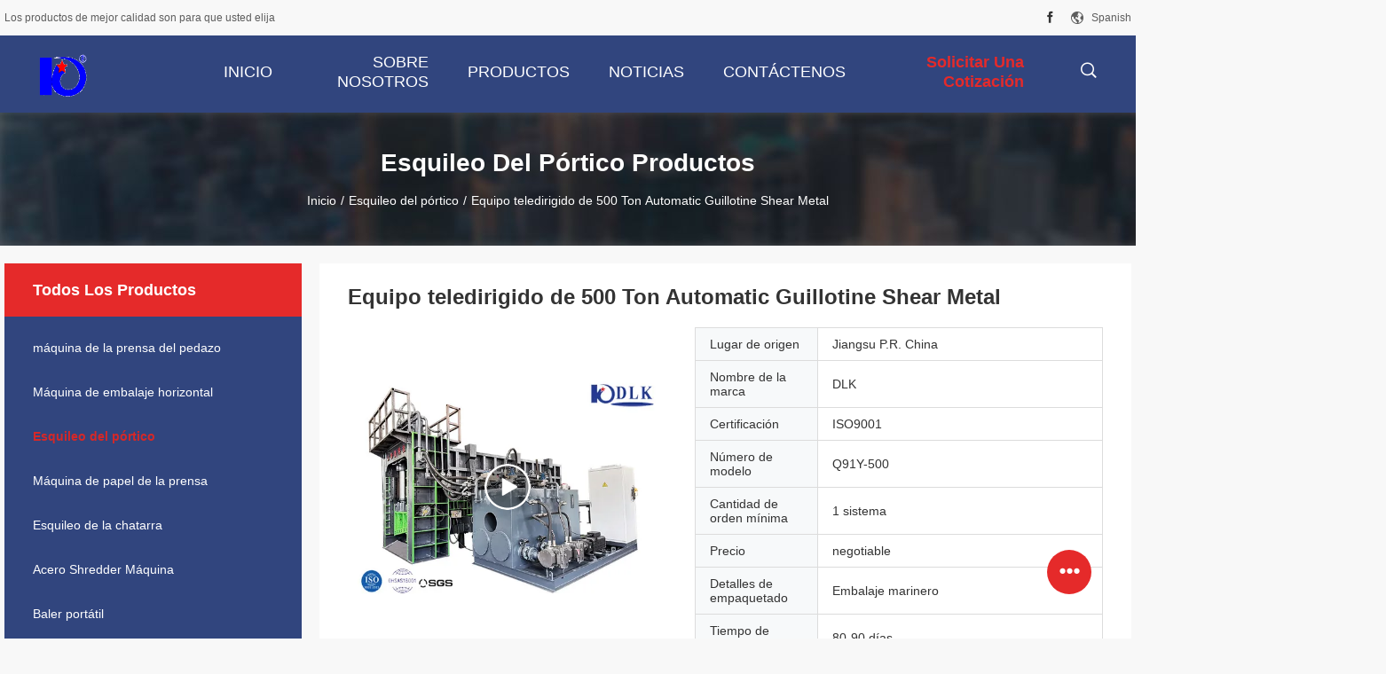

--- FILE ---
content_type: text/html
request_url: https://spanish.scrapbalermachine.com/quality-14419221-remote-control-500-ton-automatic-guillotine-shear-metal-equipment
body_size: 27549
content:

<!DOCTYPE html>
<html lang="es">
<head>
	<meta charset="utf-8">
	<meta http-equiv="X-UA-Compatible" content="IE=edge">
	<meta name="viewport" content="width=device-width, initial-scale=1">
    <title>Equipo teledirigido de 500 Ton Automatic Guillotine Shear Metal</title>
    <meta name="keywords" content="esquileo automático teledirigido de la guillotina, esquileo automático de la guillotina de 500 toneladas, equipo de corte del metal teledirigido, Esquileo del pórtico" />
    <meta name="description" content="Alta calidad Equipo teledirigido de 500 Ton Automatic Guillotine Shear Metal de China, El principal mercado de productos de China esquileo automático teledirigido de la guillotina producto, con estricto control de calidad esquileo automático de la guillotina de 500 toneladas fábricas, produciendo alta calidad equipo de corte del metal teledirigido productos." />
				<link rel='preload'
					  href=/photo/scrapbalermachine/sitetpl/style/common.css?ver=1625550380 as='style'><link type='text/css' rel='stylesheet'
					  href=/photo/scrapbalermachine/sitetpl/style/common.css?ver=1625550380 media='all'><meta property="og:title" content="Equipo teledirigido de 500 Ton Automatic Guillotine Shear Metal" />
<meta property="og:description" content="Alta calidad Equipo teledirigido de 500 Ton Automatic Guillotine Shear Metal de China, El principal mercado de productos de China esquileo automático teledirigido de la guillotina producto, con estricto control de calidad esquileo automático de la guillotina de 500 toneladas fábricas, produciendo alta calidad equipo de corte del metal teledirigido productos." />
<meta property="og:type" content="product" />
<meta property="og:availability" content="instock" />
<meta property="og:site_name" content="JiangSu DaLongKai Technology Co., Ltd" />
<meta property="og:url" content="https://spanish.scrapbalermachine.com/quality-14419221-remote-control-500-ton-automatic-guillotine-shear-metal-equipment" />
<meta property="og:image" content="https://spanish.scrapbalermachine.com/photo/ps36520667-remote_control_500_ton_automatic_guillotine_shear_metal_equipment.jpg" />
<link rel="canonical" href="https://spanish.scrapbalermachine.com/quality-14419221-remote-control-500-ton-automatic-guillotine-shear-metal-equipment" />
<link rel="alternate" href="https://m.spanish.scrapbalermachine.com/quality-14419221-remote-control-500-ton-automatic-guillotine-shear-metal-equipment" media="only screen and (max-width: 640px)" />
<link rel="stylesheet" type="text/css" href="/js/guidefirstcommon.css" />
<style type="text/css">
/*<![CDATA[*/
.consent__cookie {position: fixed;top: 0;left: 0;width: 100%;height: 0%;z-index: 100000;}.consent__cookie_bg {position: fixed;top: 0;left: 0;width: 100%;height: 100%;background: #000;opacity: .6;display: none }.consent__cookie_rel {position: fixed;bottom:0;left: 0;width: 100%;background: #fff;display: -webkit-box;display: -ms-flexbox;display: flex;flex-wrap: wrap;padding: 24px 80px;-webkit-box-sizing: border-box;box-sizing: border-box;-webkit-box-pack: justify;-ms-flex-pack: justify;justify-content: space-between;-webkit-transition: all ease-in-out .3s;transition: all ease-in-out .3s }.consent__close {position: absolute;top: 20px;right: 20px;cursor: pointer }.consent__close svg {fill: #777 }.consent__close:hover svg {fill: #000 }.consent__cookie_box {flex: 1;word-break: break-word;}.consent__warm {color: #777;font-size: 16px;margin-bottom: 12px;line-height: 19px }.consent__title {color: #333;font-size: 20px;font-weight: 600;margin-bottom: 12px;line-height: 23px }.consent__itxt {color: #333;font-size: 14px;margin-bottom: 12px;display: -webkit-box;display: -ms-flexbox;display: flex;-webkit-box-align: center;-ms-flex-align: center;align-items: center }.consent__itxt i {display: -webkit-inline-box;display: -ms-inline-flexbox;display: inline-flex;width: 28px;height: 28px;border-radius: 50%;background: #e0f9e9;margin-right: 8px;-webkit-box-align: center;-ms-flex-align: center;align-items: center;-webkit-box-pack: center;-ms-flex-pack: center;justify-content: center }.consent__itxt svg {fill: #3ca860 }.consent__txt {color: #a6a6a6;font-size: 14px;margin-bottom: 8px;line-height: 17px }.consent__btns {display: -webkit-box;display: -ms-flexbox;display: flex;-webkit-box-orient: vertical;-webkit-box-direction: normal;-ms-flex-direction: column;flex-direction: column;-webkit-box-pack: center;-ms-flex-pack: center;justify-content: center;flex-shrink: 0;}.consent__btn {width: 280px;height: 40px;line-height: 40px;text-align: center;background: #3ca860;color: #fff;border-radius: 4px;margin: 8px 0;-webkit-box-sizing: border-box;box-sizing: border-box;cursor: pointer;font-size:14px}.consent__btn:hover {background: #00823b }.consent__btn.empty {color: #3ca860;border: 1px solid #3ca860;background: #fff }.consent__btn.empty:hover {background: #3ca860;color: #fff }.open .consent__cookie_bg {display: block }.open .consent__cookie_rel {bottom: 0 }@media (max-width: 760px) {.consent__btns {width: 100%;align-items: center;}.consent__cookie_rel {padding: 20px 24px }}.consent__cookie.open {display: block;}.consent__cookie {display: none;}
/*]]>*/
</style>
<style type="text/css">
/*<![CDATA[*/
@media only screen and (max-width:640px){.contact_now_dialog .content-wrap .desc{background-image:url(/images/cta_images/bg_s.png) !important}}.contact_now_dialog .content-wrap .content-wrap_header .cta-close{background-image:url(/images/cta_images/sprite.png) !important}.contact_now_dialog .content-wrap .desc{background-image:url(/images/cta_images/bg_l.png) !important}.contact_now_dialog .content-wrap .cta-btn i{background-image:url(/images/cta_images/sprite.png) !important}.contact_now_dialog .content-wrap .head-tip img{content:url(/images/cta_images/cta_contact_now.png) !important}.cusim{background-image:url(/images/imicon/im.svg) !important}.cuswa{background-image:url(/images/imicon/wa.png) !important}.cusall{background-image:url(/images/imicon/allchat.svg) !important}
/*]]>*/
</style>
<script type="text/javascript" src="/js/guidefirstcommon.js"></script>
<script type="text/javascript">
/*<![CDATA[*/
window.isvideotpl = 0;window.detailurl = '';
var colorUrl = '';var isShowGuide = 2;var showGuideColor = 0;var im_appid = 10003;var im_msg="Good day, what product are you looking for?";

var cta_cid = 48298;var use_defaulProductInfo = 1;var cta_pid = 14419221;var test_company = 0;var webim_domain = '';var company_type = 0;var cta_equipment = 'pc'; var setcookie = 'setwebimCookie(64369,14419221,0)'; var whatsapplink = "https://wa.me/8613771267693?text=Hi%2C+I%27m+interested+in+Equipo+teledirigido+de+500+Ton+Automatic+Guillotine+Shear+Metal."; function insertMeta(){var str = '<meta name="mobile-web-app-capable" content="yes" /><meta name="viewport" content="width=device-width, initial-scale=1.0" />';document.head.insertAdjacentHTML('beforeend',str);} var element = document.querySelector('a.footer_webim_a[href="/webim/webim_tab.html"]');if (element) {element.parentNode.removeChild(element);}

var colorUrl = '';
var aisearch = 0;
var selfUrl = '';
window.playerReportUrl='/vod/view_count/report';
var query_string = ["Products","Detail","1"];
var g_tp = '';
var customtplcolor = 99704;
var str_chat = 'charla';
				var str_call_now = 'Llama ahora.';
var str_chat_now = 'Habla ahora.';
var str_contact1 = 'Obtenga el mejor precio';var str_chat_lang='spanish';var str_contact2 = 'Obtener precio';var str_contact2 = 'El mejor precio';var str_contact = 'CONTACTO';
window.predomainsub = "";
/*]]>*/
</script>
</head>
<body>
<img src="/logo.gif" style="display:none" alt="logo"/>
<a style="display: none!important;" title="JiangSu DaLongKai Technology Co., Ltd" class="float-inquiry" href="/contactnow.html" onclick='setinquiryCookie("{\"showproduct\":1,\"pid\":\"14419221\",\"name\":\"Equipo teledirigido de 500 Ton Automatic Guillotine Shear Metal\",\"source_url\":\"\\/quality-14419221-remote-control-500-ton-automatic-guillotine-shear-metal-equipment\",\"picurl\":\"\\/photo\\/pd36520667-remote_control_500_ton_automatic_guillotine_shear_metal_equipment.jpg\",\"propertyDetail\":[[\"Producto Nmae\",\"Esquileo del p\\u00f3rtico\"],[\"Tipo del poder\",\"Hidr\\u00e1ulico\"],[\"Funci\\u00f3n\",\"Esquileo in\\u00fatil del metal\"],[\"Uso\",\"Cortar el acero del pedazo\"]],\"company_name\":null,\"picurl_c\":\"\\/photo\\/pc36520667-remote_control_500_ton_automatic_guillotine_shear_metal_equipment.jpg\",\"price\":\"negotiable\",\"username\":\"emma\",\"viewTime\":\"\\u00faltimo inicio de sesi\\u00f3n : 1 horas 32 minutos hace\",\"subject\":\"Por favor, indique su Equipo teledirigido de 500 Ton Automatic Guillotine Shear Metal\",\"countrycode\":\"\"}");'></a>
<script>
var originProductInfo = '';
var originProductInfo = {"showproduct":1,"pid":"14419221","name":"Equipo teledirigido de 500 Ton Automatic Guillotine Shear Metal","source_url":"\/quality-14419221-remote-control-500-ton-automatic-guillotine-shear-metal-equipment","picurl":"\/photo\/pd36520667-remote_control_500_ton_automatic_guillotine_shear_metal_equipment.jpg","propertyDetail":[["Producto Nmae","Esquileo del p\u00f3rtico"],["Tipo del poder","Hidr\u00e1ulico"],["Funci\u00f3n","Esquileo in\u00fatil del metal"],["Uso","Cortar el acero del pedazo"]],"company_name":null,"picurl_c":"\/photo\/pc36520667-remote_control_500_ton_automatic_guillotine_shear_metal_equipment.jpg","price":"negotiable","username":"emma","viewTime":"\u00faltimo inicio de sesi\u00f3n : 7 horas 32 minutos hace","subject":"Por favor, env\u00edenme una cotizaci\u00f3n en su Equipo teledirigido de 500 Ton Automatic Guillotine Shear Metal","countrycode":""};
var save_url = "/contactsave.html";
var update_url = "/updateinquiry.html";
var productInfo = {};
var defaulProductInfo = {};
var myDate = new Date();
var curDate = myDate.getFullYear()+'-'+(parseInt(myDate.getMonth())+1)+'-'+myDate.getDate();
var message = '';
var default_pop = 1;
var leaveMessageDialog = document.getElementsByClassName('leave-message-dialog')[0]; // 获取弹层
var _$$ = function (dom) {
    return document.querySelectorAll(dom);
};
resInfo = originProductInfo;
resInfo['name'] = resInfo['name'] || '';
defaulProductInfo.pid = resInfo['pid'];
defaulProductInfo.productName = resInfo['name'] ?? '';
defaulProductInfo.productInfo = resInfo['propertyDetail'];
defaulProductInfo.productImg = resInfo['picurl_c'];
defaulProductInfo.subject = resInfo['subject'] ?? '';
defaulProductInfo.productImgAlt = resInfo['name'] ?? '';
var inquirypopup_tmp = 1;
var message = 'Querido,'+'\r\n'+"No input file specified."+' '+trim(resInfo['name'])+", ¿Podría enviarme más detalles como tipo, tamaño, MOQ, material, etc.?"+'\r\n'+"¡Gracias!"+'\r\n'+"Esperando su respuesta.";
var message_1 = 'Querido,'+'\r\n'+"No input file specified."+' '+trim(resInfo['name'])+", ¿Podría enviarme más detalles como tipo, tamaño, MOQ, material, etc.?"+'\r\n'+"¡Gracias!"+'\r\n'+"Esperando su respuesta.";
var message_2 = 'Hola,'+'\r\n'+"Busco"+' '+trim(resInfo['name'])+", por favor envíeme el precio, la especificación y la imagen."+'\r\n'+"Su rápida respuesta será muy apreciada."+'\r\n'+"No dude en ponerse en contacto conmigo para obtener más información."+'\r\n'+"Muchas gracias.";
var message_3 = 'Hola,'+'\r\n'+trim(resInfo['name'])+' '+"cumple con mis expectativas."+'\r\n'+"Por favor, dame el mejor precio y otra información sobre el producto."+'\r\n'+"No dude en ponerse en contacto conmigo a través de mi correo."+'\r\n'+"Muchas gracias.";
var message_5 = 'Hola,'+'\r\n'+"Estoy muy interesado en tu"+' '+trim(resInfo['name'])+'.'+'\r\n'+"Por favor envíeme los detalles de su producto."+'\r\n'+"Esperamos su rápida respuesta."+'\r\n'+"No dude en contactarme por correo."+'\r\n'+"¡Saludos!";
var message_4 = 'Querido,'+'\r\n'+"¿Cuál es el precio FOB en su"+' '+trim(resInfo['name'])+'?'+'\r\n'+"¿Cuál es el nombre del puerto más cercano?"+'\r\n'+"Por favor, respóndame lo antes posible, sería mejor compartir más información."+'\r\n'+"¡Saludos!";
var message_6 = 'Querido,'+'\r\n'+"Proporcione información sobre su"+' '+trim(resInfo['name'])+", como tipo, tamaño, material y, por supuesto, el mejor precio."+'\r\n'+"Esperamos su rápida respuesta."+'\r\n'+"Gracias!";
var message_7 = 'Querido,'+'\r\n'+"Puedes suministrar"+' '+trim(resInfo['name'])+" ¿para nosotros?"+'\r\n'+"Primero queremos una lista de precios y algunos detalles del producto."+'\r\n'+"Espero recibir una respuesta lo antes posible y espero cooperar."+'\r\n'+"Muchas gracias.";
var message_8 = 'Hola,'+'\r\n'+"Busco"+' '+trim(resInfo['name'])+", por favor, dame información más detallada sobre el producto."+'\r\n'+"Espero su respuesta."+'\r\n'+"Gracias!";
var message_9 = 'Hola,'+'\r\n'+"Tu"+' '+trim(resInfo['name'])+" cumple muy bien mis requisitos."+'\r\n'+"Por favor envíeme el precio, las especificaciones y el modelo similar estará bien."+'\r\n'+"Siéntete libre de charlar conmigo."+'\r\n'+"¡Gracias!";
var message_10 = 'Querido,'+'\r\n'+"Quiero saber más sobre los detalles y cotización de"+' '+trim(resInfo['name'])+'.'+'\r\n'+"No dude en ponerse en contacto conmigo."+'\r\n'+"¡Saludos!";

var r = getRandom(1,10);

defaulProductInfo.message = eval("message_"+r);
    defaulProductInfo.message = eval("message_"+r);
        var mytAjax = {

    post: function(url, data, fn) {
        var xhr = new XMLHttpRequest();
        xhr.open("POST", url, true);
        xhr.setRequestHeader("Content-Type", "application/x-www-form-urlencoded;charset=UTF-8");
        xhr.setRequestHeader("X-Requested-With", "XMLHttpRequest");
        xhr.setRequestHeader('Content-Type','text/plain;charset=UTF-8');
        xhr.onreadystatechange = function() {
            if(xhr.readyState == 4 && (xhr.status == 200 || xhr.status == 304)) {
                fn.call(this, xhr.responseText);
            }
        };
        xhr.send(data);
    },

    postform: function(url, data, fn) {
        var xhr = new XMLHttpRequest();
        xhr.open("POST", url, true);
        xhr.setRequestHeader("X-Requested-With", "XMLHttpRequest");
        xhr.onreadystatechange = function() {
            if(xhr.readyState == 4 && (xhr.status == 200 || xhr.status == 304)) {
                fn.call(this, xhr.responseText);
            }
        };
        xhr.send(data);
    }
};
/*window.onload = function(){
    leaveMessageDialog = document.getElementsByClassName('leave-message-dialog')[0];
    if (window.localStorage.recordDialogStatus=='undefined' || (window.localStorage.recordDialogStatus!='undefined' && window.localStorage.recordDialogStatus != curDate)) {
        setTimeout(function(){
            if(parseInt(inquirypopup_tmp%10) == 1){
                creatDialog(defaulProductInfo, 1);
            }
        }, 6000);
    }
};*/
function trim(str)
{
    str = str.replace(/(^\s*)/g,"");
    return str.replace(/(\s*$)/g,"");
};
function getRandom(m,n){
    var num = Math.floor(Math.random()*(m - n) + n);
    return num;
};
function strBtn(param) {

    var starattextarea = document.getElementById("textareamessage").value.length;
    var email = document.getElementById("startEmail").value;

    var default_tip = document.querySelectorAll(".watermark_container").length;
    if (20 < starattextarea && starattextarea < 3000) {
        if(default_tip>0){
            document.getElementById("textareamessage1").parentNode.parentNode.nextElementSibling.style.display = "none";
        }else{
            document.getElementById("textareamessage1").parentNode.nextElementSibling.style.display = "none";
        }

    } else {
        if(default_tip>0){
            document.getElementById("textareamessage1").parentNode.parentNode.nextElementSibling.style.display = "block";
        }else{
            document.getElementById("textareamessage1").parentNode.nextElementSibling.style.display = "block";
        }

        return;
    }

    // var re = /^([a-zA-Z0-9_-])+@([a-zA-Z0-9_-])+\.([a-zA-Z0-9_-])+/i;/*邮箱不区分大小写*/
    var re = /^[a-zA-Z0-9][\w-]*(\.?[\w-]+)*@[a-zA-Z0-9-]+(\.[a-zA-Z0-9]+)+$/i;
    if (!re.test(email)) {
        document.getElementById("startEmail").nextElementSibling.style.display = "block";
        return;
    } else {
        document.getElementById("startEmail").nextElementSibling.style.display = "none";
    }

    var subject = document.getElementById("pop_subject").value;
    var pid = document.getElementById("pop_pid").value;
    var message = document.getElementById("textareamessage").value;
    var sender_email = document.getElementById("startEmail").value;
    var tel = '';
    if (document.getElementById("tel0") != undefined && document.getElementById("tel0") != '')
        tel = document.getElementById("tel0").value;
    var form_serialize = '&tel='+tel;

    form_serialize = form_serialize.replace(/\+/g, "%2B");
    mytAjax.post(save_url,"pid="+pid+"&subject="+subject+"&email="+sender_email+"&message="+(message)+form_serialize,function(res){
        var mes = JSON.parse(res);
        if(mes.status == 200){
            var iid = mes.iid;
            document.getElementById("pop_iid").value = iid;
            document.getElementById("pop_uuid").value = mes.uuid;

            if(typeof gtag_report_conversion === "function"){
                gtag_report_conversion();//执行统计js代码
            }
            if(typeof fbq === "function"){
                fbq('track','Purchase');//执行统计js代码
            }
        }
    });
    for (var index = 0; index < document.querySelectorAll(".dialog-content-pql").length; index++) {
        document.querySelectorAll(".dialog-content-pql")[index].style.display = "none";
    };
    $('#idphonepql').val(tel);
    document.getElementById("dialog-content-pql-id").style.display = "block";
    ;
};
function twoBtnOk(param) {

    var selectgender = document.getElementById("Mr").innerHTML;
    var iid = document.getElementById("pop_iid").value;
    var sendername = document.getElementById("idnamepql").value;
    var senderphone = document.getElementById("idphonepql").value;
    var sendercname = document.getElementById("idcompanypql").value;
    var uuid = document.getElementById("pop_uuid").value;
    var gender = 2;
    if(selectgender == 'Mr.') gender = 0;
    if(selectgender == 'Mrs.') gender = 1;
    var pid = document.getElementById("pop_pid").value;
    var form_serialize = '';

        form_serialize = form_serialize.replace(/\+/g, "%2B");

    mytAjax.post(update_url,"iid="+iid+"&gender="+gender+"&uuid="+uuid+"&name="+(sendername)+"&tel="+(senderphone)+"&company="+(sendercname)+form_serialize,function(res){});

    for (var index = 0; index < document.querySelectorAll(".dialog-content-pql").length; index++) {
        document.querySelectorAll(".dialog-content-pql")[index].style.display = "none";
    };
    document.getElementById("dialog-content-pql-ok").style.display = "block";

};
function toCheckMust(name) {
    $('#'+name+'error').hide();
}
function handClidk(param) {
    var starattextarea = document.getElementById("textareamessage1").value.length;
    var email = document.getElementById("startEmail1").value;
    var default_tip = document.querySelectorAll(".watermark_container").length;
    if (20 < starattextarea && starattextarea < 3000) {
        if(default_tip>0){
            document.getElementById("textareamessage1").parentNode.parentNode.nextElementSibling.style.display = "none";
        }else{
            document.getElementById("textareamessage1").parentNode.nextElementSibling.style.display = "none";
        }

    } else {
        if(default_tip>0){
            document.getElementById("textareamessage1").parentNode.parentNode.nextElementSibling.style.display = "block";
        }else{
            document.getElementById("textareamessage1").parentNode.nextElementSibling.style.display = "block";
        }

        return;
    }

    // var re = /^([a-zA-Z0-9_-])+@([a-zA-Z0-9_-])+\.([a-zA-Z0-9_-])+/i;
    var re = /^[a-zA-Z0-9][\w-]*(\.?[\w-]+)*@[a-zA-Z0-9-]+(\.[a-zA-Z0-9]+)+$/i;
    if (!re.test(email)) {
        document.getElementById("startEmail1").nextElementSibling.style.display = "block";
        return;
    } else {
        document.getElementById("startEmail1").nextElementSibling.style.display = "none";
    }

    var subject = document.getElementById("pop_subject").value;
    var pid = document.getElementById("pop_pid").value;
    var message = document.getElementById("textareamessage1").value;
    var sender_email = document.getElementById("startEmail1").value;
    var form_serialize = tel = '';
    if (document.getElementById("tel1") != undefined && document.getElementById("tel1") != '')
        tel = document.getElementById("tel1").value;
        mytAjax.post(save_url,"email="+sender_email+"&tel="+tel+"&pid="+pid+"&message="+message+"&subject="+subject+form_serialize,function(res){

        var mes = JSON.parse(res);
        if(mes.status == 200){
            var iid = mes.iid;
            document.getElementById("pop_iid").value = iid;
            document.getElementById("pop_uuid").value = mes.uuid;
            if(typeof gtag_report_conversion === "function"){
                gtag_report_conversion();//执行统计js代码
            }
        }

    });
    for (var index = 0; index < document.querySelectorAll(".dialog-content-pql").length; index++) {
        document.querySelectorAll(".dialog-content-pql")[index].style.display = "none";
    };
    $('#idphonepql').val(tel);
    document.getElementById("dialog-content-pql-id").style.display = "block";

};
window.addEventListener('load', function () {
    $('.checkbox-wrap label').each(function(){
        if($(this).find('input').prop('checked')){
            $(this).addClass('on')
        }else {
            $(this).removeClass('on')
        }
    })
    $(document).on('click', '.checkbox-wrap label' , function(ev){
        if (ev.target.tagName.toUpperCase() != 'INPUT') {
            $(this).toggleClass('on')
        }
    })
})

function hand_video(pdata) {
    data = JSON.parse(pdata);
    productInfo.productName = data.productName;
    productInfo.productInfo = data.productInfo;
    productInfo.productImg = data.productImg;
    productInfo.subject = data.subject;

    var message = 'Querido,'+'\r\n'+"No input file specified."+' '+trim(data.productName)+", ¿podría enviarme más detalles como tipo, tamaño, cantidad, material, etc.?"+'\r\n'+"¡Gracias!"+'\r\n'+"Esperando su respuesta.";

    var message = 'Querido,'+'\r\n'+"No input file specified."+' '+trim(data.productName)+", ¿Podría enviarme más detalles como tipo, tamaño, MOQ, material, etc.?"+'\r\n'+"¡Gracias!"+'\r\n'+"Esperando su respuesta.";
    var message_1 = 'Querido,'+'\r\n'+"No input file specified."+' '+trim(data.productName)+", ¿Podría enviarme más detalles como tipo, tamaño, MOQ, material, etc.?"+'\r\n'+"¡Gracias!"+'\r\n'+"Esperando su respuesta.";
    var message_2 = 'Hola,'+'\r\n'+"Busco"+' '+trim(data.productName)+", por favor envíeme el precio, la especificación y la imagen."+'\r\n'+"Su rápida respuesta será muy apreciada."+'\r\n'+"No dude en ponerse en contacto conmigo para obtener más información."+'\r\n'+"Muchas gracias.";
    var message_3 = 'Hola,'+'\r\n'+trim(data.productName)+' '+"cumple con mis expectativas."+'\r\n'+"Por favor, dame el mejor precio y otra información sobre el producto."+'\r\n'+"No dude en ponerse en contacto conmigo a través de mi correo."+'\r\n'+"Muchas gracias.";

    var message_4 = 'Querido,'+'\r\n'+"¿Cuál es el precio FOB en su"+' '+trim(data.productName)+'?'+'\r\n'+"¿Cuál es el nombre del puerto más cercano?"+'\r\n'+"Por favor, respóndame lo antes posible, sería mejor compartir más información."+'\r\n'+"¡Saludos!";
    var message_5 = 'Hola,'+'\r\n'+"Estoy muy interesado en tu"+' '+trim(data.productName)+'.'+'\r\n'+"Por favor envíeme los detalles de su producto."+'\r\n'+"Esperamos su rápida respuesta."+'\r\n'+"No dude en contactarme por correo."+'\r\n'+"¡Saludos!";

    var message_6 = 'Querido,'+'\r\n'+"Proporcione información sobre su"+' '+trim(data.productName)+", como tipo, tamaño, material y, por supuesto, el mejor precio."+'\r\n'+"Esperamos su rápida respuesta."+'\r\n'+"Gracias!";
    var message_7 = 'Querido,'+'\r\n'+"Puedes suministrar"+' '+trim(data.productName)+" ¿para nosotros?"+'\r\n'+"Primero queremos una lista de precios y algunos detalles del producto."+'\r\n'+"Espero recibir una respuesta lo antes posible y espero cooperar."+'\r\n'+"Muchas gracias.";
    var message_8 = 'Hola,'+'\r\n'+"Busco"+' '+trim(data.productName)+", por favor, dame información más detallada sobre el producto."+'\r\n'+"Espero su respuesta."+'\r\n'+"Gracias!";
    var message_9 = 'Hola,'+'\r\n'+"Tu"+' '+trim(data.productName)+" cumple muy bien mis requisitos."+'\r\n'+"Por favor envíeme el precio, las especificaciones y el modelo similar estará bien."+'\r\n'+"Siéntete libre de charlar conmigo."+'\r\n'+"¡Gracias!";
    var message_10 = 'Querido,'+'\r\n'+"Quiero saber más sobre los detalles y cotización de"+' '+trim(data.productName)+'.'+'\r\n'+"No dude en ponerse en contacto conmigo."+'\r\n'+"¡Saludos!";

    var r = getRandom(1,10);

    productInfo.message = eval("message_"+r);
            if(parseInt(inquirypopup_tmp/10) == 1){
        productInfo.message = "";
    }
    productInfo.pid = data.pid;
    creatDialog(productInfo, 2);
};

function handDialog(pdata) {
    data = JSON.parse(pdata);
    productInfo.productName = data.productName;
    productInfo.productInfo = data.productInfo;
    productInfo.productImg = data.productImg;
    productInfo.subject = data.subject;

    var message = 'Querido,'+'\r\n'+"No input file specified."+' '+trim(data.productName)+", ¿podría enviarme más detalles como tipo, tamaño, cantidad, material, etc.?"+'\r\n'+"¡Gracias!"+'\r\n'+"Esperando su respuesta.";

    var message = 'Querido,'+'\r\n'+"No input file specified."+' '+trim(data.productName)+", ¿Podría enviarme más detalles como tipo, tamaño, MOQ, material, etc.?"+'\r\n'+"¡Gracias!"+'\r\n'+"Esperando su respuesta.";
    var message_1 = 'Querido,'+'\r\n'+"No input file specified."+' '+trim(data.productName)+", ¿Podría enviarme más detalles como tipo, tamaño, MOQ, material, etc.?"+'\r\n'+"¡Gracias!"+'\r\n'+"Esperando su respuesta.";
    var message_2 = 'Hola,'+'\r\n'+"Busco"+' '+trim(data.productName)+", por favor envíeme el precio, la especificación y la imagen."+'\r\n'+"Su rápida respuesta será muy apreciada."+'\r\n'+"No dude en ponerse en contacto conmigo para obtener más información."+'\r\n'+"Muchas gracias.";
    var message_3 = 'Hola,'+'\r\n'+trim(data.productName)+' '+"cumple con mis expectativas."+'\r\n'+"Por favor, dame el mejor precio y otra información sobre el producto."+'\r\n'+"No dude en ponerse en contacto conmigo a través de mi correo."+'\r\n'+"Muchas gracias.";

    var message_4 = 'Querido,'+'\r\n'+"¿Cuál es el precio FOB en su"+' '+trim(data.productName)+'?'+'\r\n'+"¿Cuál es el nombre del puerto más cercano?"+'\r\n'+"Por favor, respóndame lo antes posible, sería mejor compartir más información."+'\r\n'+"¡Saludos!";
    var message_5 = 'Hola,'+'\r\n'+"Estoy muy interesado en tu"+' '+trim(data.productName)+'.'+'\r\n'+"Por favor envíeme los detalles de su producto."+'\r\n'+"Esperamos su rápida respuesta."+'\r\n'+"No dude en contactarme por correo."+'\r\n'+"¡Saludos!";
        var message_6 = 'Querido,'+'\r\n'+"Proporcione información sobre su"+' '+trim(data.productName)+", como tipo, tamaño, material y, por supuesto, el mejor precio."+'\r\n'+"Esperamos su rápida respuesta."+'\r\n'+"Gracias!";
    var message_7 = 'Querido,'+'\r\n'+"Puedes suministrar"+' '+trim(data.productName)+" ¿para nosotros?"+'\r\n'+"Primero queremos una lista de precios y algunos detalles del producto."+'\r\n'+"Espero recibir una respuesta lo antes posible y espero cooperar."+'\r\n'+"Muchas gracias.";
    var message_8 = 'Hola,'+'\r\n'+"Busco"+' '+trim(data.productName)+", por favor, dame información más detallada sobre el producto."+'\r\n'+"Espero su respuesta."+'\r\n'+"Gracias!";
    var message_9 = 'Hola,'+'\r\n'+"Tu"+' '+trim(data.productName)+" cumple muy bien mis requisitos."+'\r\n'+"Por favor envíeme el precio, las especificaciones y el modelo similar estará bien."+'\r\n'+"Siéntete libre de charlar conmigo."+'\r\n'+"¡Gracias!";
    var message_10 = 'Querido,'+'\r\n'+"Quiero saber más sobre los detalles y cotización de"+' '+trim(data.productName)+'.'+'\r\n'+"No dude en ponerse en contacto conmigo."+'\r\n'+"¡Saludos!";

    var r = getRandom(1,10);
    productInfo.message = eval("message_"+r);
            if(parseInt(inquirypopup_tmp/10) == 1){
        productInfo.message = "";
    }
    productInfo.pid = data.pid;
    creatDialog(productInfo, 2);
};

function closepql(param) {

    leaveMessageDialog.style.display = 'none';
};

function closepql2(param) {

    for (var index = 0; index < document.querySelectorAll(".dialog-content-pql").length; index++) {
        document.querySelectorAll(".dialog-content-pql")[index].style.display = "none";
    };
    document.getElementById("dialog-content-pql-ok").style.display = "block";
};

function decodeHtmlEntities(str) {
    var tempElement = document.createElement('div');
    tempElement.innerHTML = str;
    return tempElement.textContent || tempElement.innerText || '';
}

function initProduct(productInfo,type){

    productInfo.productName = decodeHtmlEntities(productInfo.productName);
    productInfo.message = decodeHtmlEntities(productInfo.message);

    leaveMessageDialog = document.getElementsByClassName('leave-message-dialog')[0];
    leaveMessageDialog.style.display = "block";
    if(type == 3){
        var popinquiryemail = document.getElementById("popinquiryemail").value;
        _$$("#startEmail1")[0].value = popinquiryemail;
    }else{
        _$$("#startEmail1")[0].value = "";
    }
    _$$("#startEmail")[0].value = "";
    _$$("#idnamepql")[0].value = "";
    _$$("#idphonepql")[0].value = "";
    _$$("#idcompanypql")[0].value = "";

    _$$("#pop_pid")[0].value = productInfo.pid;
    _$$("#pop_subject")[0].value = productInfo.subject;
    
    if(parseInt(inquirypopup_tmp/10) == 1){
        productInfo.message = "";
    }

    _$$("#textareamessage1")[0].value = productInfo.message;
    _$$("#textareamessage")[0].value = productInfo.message;

    _$$("#dialog-content-pql-id .titlep")[0].innerHTML = productInfo.productName;
    _$$("#dialog-content-pql-id img")[0].setAttribute("src", productInfo.productImg);
    _$$("#dialog-content-pql-id img")[0].setAttribute("alt", productInfo.productImgAlt);

    _$$("#dialog-content-pql-id-hand img")[0].setAttribute("src", productInfo.productImg);
    _$$("#dialog-content-pql-id-hand img")[0].setAttribute("alt", productInfo.productImgAlt);
    _$$("#dialog-content-pql-id-hand .titlep")[0].innerHTML = productInfo.productName;

    if (productInfo.productInfo.length > 0) {
        var ul2, ul;
        ul = document.createElement("ul");
        for (var index = 0; index < productInfo.productInfo.length; index++) {
            var el = productInfo.productInfo[index];
            var li = document.createElement("li");
            var span1 = document.createElement("span");
            span1.innerHTML = el[0] + ":";
            var span2 = document.createElement("span");
            span2.innerHTML = el[1];
            li.appendChild(span1);
            li.appendChild(span2);
            ul.appendChild(li);

        }
        ul2 = ul.cloneNode(true);
        if (type === 1) {
            _$$("#dialog-content-pql-id .left")[0].replaceChild(ul, _$$("#dialog-content-pql-id .left ul")[0]);
        } else {
            _$$("#dialog-content-pql-id-hand .left")[0].replaceChild(ul2, _$$("#dialog-content-pql-id-hand .left ul")[0]);
            _$$("#dialog-content-pql-id .left")[0].replaceChild(ul, _$$("#dialog-content-pql-id .left ul")[0]);
        }
    };
    for (var index = 0; index < _$$("#dialog-content-pql-id .right ul li").length; index++) {
        _$$("#dialog-content-pql-id .right ul li")[index].addEventListener("click", function (params) {
            _$$("#dialog-content-pql-id .right #Mr")[0].innerHTML = this.innerHTML
        }, false)

    };

};
function closeInquiryCreateDialog() {
    document.getElementById("xuanpan_dialog_box_pql").style.display = "none";
};
function showInquiryCreateDialog() {
    document.getElementById("xuanpan_dialog_box_pql").style.display = "block";
};
function submitPopInquiry(){
    var message = document.getElementById("inquiry_message").value;
    var email = document.getElementById("inquiry_email").value;
    var subject = defaulProductInfo.subject;
    var pid = defaulProductInfo.pid;
    if (email === undefined) {
        showInquiryCreateDialog();
        document.getElementById("inquiry_email").style.border = "1px solid red";
        return false;
    };
    if (message === undefined) {
        showInquiryCreateDialog();
        document.getElementById("inquiry_message").style.border = "1px solid red";
        return false;
    };
    if (email.search(/^\w+((-\w+)|(\.\w+))*\@[A-Za-z0-9]+((\.|-)[A-Za-z0-9]+)*\.[A-Za-z0-9]+$/) == -1) {
        document.getElementById("inquiry_email").style.border= "1px solid red";
        showInquiryCreateDialog();
        return false;
    } else {
        document.getElementById("inquiry_email").style.border= "";
    };
    if (message.length < 20 || message.length >3000) {
        showInquiryCreateDialog();
        document.getElementById("inquiry_message").style.border = "1px solid red";
        return false;
    } else {
        document.getElementById("inquiry_message").style.border = "";
    };
    var tel = '';
    if (document.getElementById("tel") != undefined && document.getElementById("tel") != '')
        tel = document.getElementById("tel").value;

    mytAjax.post(save_url,"pid="+pid+"&subject="+subject+"&email="+email+"&message="+(message)+'&tel='+tel,function(res){
        var mes = JSON.parse(res);
        if(mes.status == 200){
            var iid = mes.iid;
            document.getElementById("pop_iid").value = iid;
            document.getElementById("pop_uuid").value = mes.uuid;

        }
    });
    initProduct(defaulProductInfo);
    for (var index = 0; index < document.querySelectorAll(".dialog-content-pql").length; index++) {
        document.querySelectorAll(".dialog-content-pql")[index].style.display = "none";
    };
    $('#idphonepql').val(tel);
    document.getElementById("dialog-content-pql-id").style.display = "block";

};

//带附件上传
function submitPopInquiryfile(email_id,message_id,check_sort,name_id,phone_id,company_id,attachments){

    if(typeof(check_sort) == 'undefined'){
        check_sort = 0;
    }
    var message = document.getElementById(message_id).value;
    var email = document.getElementById(email_id).value;
    var attachments = document.getElementById(attachments).value;
    if(typeof(name_id) !== 'undefined' && name_id != ""){
        var name  = document.getElementById(name_id).value;
    }
    if(typeof(phone_id) !== 'undefined' && phone_id != ""){
        var phone = document.getElementById(phone_id).value;
    }
    if(typeof(company_id) !== 'undefined' && company_id != ""){
        var company = document.getElementById(company_id).value;
    }
    var subject = defaulProductInfo.subject;
    var pid = defaulProductInfo.pid;

    if(check_sort == 0){
        if (email === undefined) {
            showInquiryCreateDialog();
            document.getElementById(email_id).style.border = "1px solid red";
            return false;
        };
        if (message === undefined) {
            showInquiryCreateDialog();
            document.getElementById(message_id).style.border = "1px solid red";
            return false;
        };

        if (email.search(/^\w+((-\w+)|(\.\w+))*\@[A-Za-z0-9]+((\.|-)[A-Za-z0-9]+)*\.[A-Za-z0-9]+$/) == -1) {
            document.getElementById(email_id).style.border= "1px solid red";
            showInquiryCreateDialog();
            return false;
        } else {
            document.getElementById(email_id).style.border= "";
        };
        if (message.length < 20 || message.length >3000) {
            showInquiryCreateDialog();
            document.getElementById(message_id).style.border = "1px solid red";
            return false;
        } else {
            document.getElementById(message_id).style.border = "";
        };
    }else{

        if (message === undefined) {
            showInquiryCreateDialog();
            document.getElementById(message_id).style.border = "1px solid red";
            return false;
        };

        if (email === undefined) {
            showInquiryCreateDialog();
            document.getElementById(email_id).style.border = "1px solid red";
            return false;
        };

        if (message.length < 20 || message.length >3000) {
            showInquiryCreateDialog();
            document.getElementById(message_id).style.border = "1px solid red";
            return false;
        } else {
            document.getElementById(message_id).style.border = "";
        };

        if (email.search(/^\w+((-\w+)|(\.\w+))*\@[A-Za-z0-9]+((\.|-)[A-Za-z0-9]+)*\.[A-Za-z0-9]+$/) == -1) {
            document.getElementById(email_id).style.border= "1px solid red";
            showInquiryCreateDialog();
            return false;
        } else {
            document.getElementById(email_id).style.border= "";
        };

    };

    mytAjax.post(save_url,"pid="+pid+"&subject="+subject+"&email="+email+"&message="+message+"&company="+company+"&attachments="+attachments,function(res){
        var mes = JSON.parse(res);
        if(mes.status == 200){
            var iid = mes.iid;
            document.getElementById("pop_iid").value = iid;
            document.getElementById("pop_uuid").value = mes.uuid;

            if(typeof gtag_report_conversion === "function"){
                gtag_report_conversion();//执行统计js代码
            }
            if(typeof fbq === "function"){
                fbq('track','Purchase');//执行统计js代码
            }
        }
    });
    initProduct(defaulProductInfo);

    if(name !== undefined && name != ""){
        _$$("#idnamepql")[0].value = name;
    }

    if(phone !== undefined && phone != ""){
        _$$("#idphonepql")[0].value = phone;
    }

    if(company !== undefined && company != ""){
        _$$("#idcompanypql")[0].value = company;
    }

    for (var index = 0; index < document.querySelectorAll(".dialog-content-pql").length; index++) {
        document.querySelectorAll(".dialog-content-pql")[index].style.display = "none";
    };
    document.getElementById("dialog-content-pql-id").style.display = "block";

};
function submitPopInquiryByParam(email_id,message_id,check_sort,name_id,phone_id,company_id){

    if(typeof(check_sort) == 'undefined'){
        check_sort = 0;
    }

    var senderphone = '';
    var message = document.getElementById(message_id).value;
    var email = document.getElementById(email_id).value;
    if(typeof(name_id) !== 'undefined' && name_id != ""){
        var name  = document.getElementById(name_id).value;
    }
    if(typeof(phone_id) !== 'undefined' && phone_id != ""){
        var phone = document.getElementById(phone_id).value;
        senderphone = phone;
    }
    if(typeof(company_id) !== 'undefined' && company_id != ""){
        var company = document.getElementById(company_id).value;
    }
    var subject = defaulProductInfo.subject;
    var pid = defaulProductInfo.pid;

    if(check_sort == 0){
        if (email === undefined) {
            showInquiryCreateDialog();
            document.getElementById(email_id).style.border = "1px solid red";
            return false;
        };
        if (message === undefined) {
            showInquiryCreateDialog();
            document.getElementById(message_id).style.border = "1px solid red";
            return false;
        };

        if (email.search(/^\w+((-\w+)|(\.\w+))*\@[A-Za-z0-9]+((\.|-)[A-Za-z0-9]+)*\.[A-Za-z0-9]+$/) == -1) {
            document.getElementById(email_id).style.border= "1px solid red";
            showInquiryCreateDialog();
            return false;
        } else {
            document.getElementById(email_id).style.border= "";
        };
        if (message.length < 20 || message.length >3000) {
            showInquiryCreateDialog();
            document.getElementById(message_id).style.border = "1px solid red";
            return false;
        } else {
            document.getElementById(message_id).style.border = "";
        };
    }else{

        if (message === undefined) {
            showInquiryCreateDialog();
            document.getElementById(message_id).style.border = "1px solid red";
            return false;
        };

        if (email === undefined) {
            showInquiryCreateDialog();
            document.getElementById(email_id).style.border = "1px solid red";
            return false;
        };

        if (message.length < 20 || message.length >3000) {
            showInquiryCreateDialog();
            document.getElementById(message_id).style.border = "1px solid red";
            return false;
        } else {
            document.getElementById(message_id).style.border = "";
        };

        if (email.search(/^\w+((-\w+)|(\.\w+))*\@[A-Za-z0-9]+((\.|-)[A-Za-z0-9]+)*\.[A-Za-z0-9]+$/) == -1) {
            document.getElementById(email_id).style.border= "1px solid red";
            showInquiryCreateDialog();
            return false;
        } else {
            document.getElementById(email_id).style.border= "";
        };

    };

    var productsku = "";
    if($("#product_sku").length > 0){
        productsku = $("#product_sku").html();
    }

    mytAjax.post(save_url,"tel="+senderphone+"&pid="+pid+"&subject="+subject+"&email="+email+"&message="+message+"&messagesku="+encodeURI(productsku),function(res){
        var mes = JSON.parse(res);
        if(mes.status == 200){
            var iid = mes.iid;
            document.getElementById("pop_iid").value = iid;
            document.getElementById("pop_uuid").value = mes.uuid;

            if(typeof gtag_report_conversion === "function"){
                gtag_report_conversion();//执行统计js代码
            }
            if(typeof fbq === "function"){
                fbq('track','Purchase');//执行统计js代码
            }
        }
    });
    initProduct(defaulProductInfo);

    if(name !== undefined && name != ""){
        _$$("#idnamepql")[0].value = name;
    }

    if(phone !== undefined && phone != ""){
        _$$("#idphonepql")[0].value = phone;
    }

    if(company !== undefined && company != ""){
        _$$("#idcompanypql")[0].value = company;
    }

    for (var index = 0; index < document.querySelectorAll(".dialog-content-pql").length; index++) {
        document.querySelectorAll(".dialog-content-pql")[index].style.display = "none";

    };
    document.getElementById("dialog-content-pql-id").style.display = "block";

};

function creat_videoDialog(productInfo, type) {

    if(type == 1){
        if(default_pop != 1){
            return false;
        }
        window.localStorage.recordDialogStatus = curDate;
    }else{
        default_pop = 0;
    }
    initProduct(productInfo, type);
    if (type === 1) {
        // 自动弹出
        for (var index = 0; index < document.querySelectorAll(".dialog-content-pql").length; index++) {

            document.querySelectorAll(".dialog-content-pql")[index].style.display = "none";
        };
        document.getElementById("dialog-content-pql").style.display = "block";
    } else {
        // 手动弹出
        for (var index = 0; index < document.querySelectorAll(".dialog-content-pql").length; index++) {
            document.querySelectorAll(".dialog-content-pql")[index].style.display = "none";
        };
        document.getElementById("dialog-content-pql-id-hand").style.display = "block";
    }
}

function creatDialog(productInfo, type) {

    if(type == 1){
        if(default_pop != 1){
            return false;
        }
        window.localStorage.recordDialogStatus = curDate;
    }else{
        default_pop = 0;
    }
    initProduct(productInfo, type);
    if (type === 1) {
        // 自动弹出
        for (var index = 0; index < document.querySelectorAll(".dialog-content-pql").length; index++) {

            document.querySelectorAll(".dialog-content-pql")[index].style.display = "none";
        };
        document.getElementById("dialog-content-pql").style.display = "block";
    } else {
        // 手动弹出
        for (var index = 0; index < document.querySelectorAll(".dialog-content-pql").length; index++) {
            document.querySelectorAll(".dialog-content-pql")[index].style.display = "none";
        };
        document.getElementById("dialog-content-pql-id-hand").style.display = "block";
    }
}

//带邮箱信息打开询盘框 emailtype=1表示带入邮箱
function openDialog(emailtype){
    var type = 2;//不带入邮箱，手动弹出
    if(emailtype == 1){
        var popinquiryemail = document.getElementById("popinquiryemail").value;
        // var re = /^([a-zA-Z0-9_-])+@([a-zA-Z0-9_-])+\.([a-zA-Z0-9_-])+/i;
        var re = /^[a-zA-Z0-9][\w-]*(\.?[\w-]+)*@[a-zA-Z0-9-]+(\.[a-zA-Z0-9]+)+$/i;
        if (!re.test(popinquiryemail)) {
            //前端提示样式;
            showInquiryCreateDialog();
            document.getElementById("popinquiryemail").style.border = "1px solid red";
            return false;
        } else {
            //前端提示样式;
        }
        var type = 3;
    }
    creatDialog(defaulProductInfo,type);
}

//上传附件
function inquiryUploadFile(){
    var fileObj = document.querySelector("#fileId").files[0];
    //构建表单数据
    var formData = new FormData();
    var filesize = fileObj.size;
    if(filesize > 10485760 || filesize == 0) {
        document.getElementById("filetips").style.display = "block";
        return false;
    }else {
        document.getElementById("filetips").style.display = "none";
    }
    formData.append('popinquiryfile', fileObj);
    document.getElementById("quotefileform").reset();
    var save_url = "/inquiryuploadfile.html";
    mytAjax.postform(save_url,formData,function(res){
        var mes = JSON.parse(res);
        if(mes.status == 200){
            document.getElementById("uploader-file-info").innerHTML = document.getElementById("uploader-file-info").innerHTML + "<span class=op>"+mes.attfile.name+"<a class=delatt id=att"+mes.attfile.id+" onclick=delatt("+mes.attfile.id+");>Delete</a></span>";
            var nowattachs = document.getElementById("attachments").value;
            if( nowattachs !== ""){
                var attachs = JSON.parse(nowattachs);
                attachs[mes.attfile.id] = mes.attfile;
            }else{
                var attachs = {};
                attachs[mes.attfile.id] = mes.attfile;
            }
            document.getElementById("attachments").value = JSON.stringify(attachs);
        }
    });
}
//附件删除
function delatt(attid)
{
    var nowattachs = document.getElementById("attachments").value;
    if( nowattachs !== ""){
        var attachs = JSON.parse(nowattachs);
        if(attachs[attid] == ""){
            return false;
        }
        var formData = new FormData();
        var delfile = attachs[attid]['filename'];
        var save_url = "/inquirydelfile.html";
        if(delfile != "") {
            formData.append('delfile', delfile);
            mytAjax.postform(save_url, formData, function (res) {
                if(res !== "") {
                    var mes = JSON.parse(res);
                    if (mes.status == 200) {
                        delete attachs[attid];
                        document.getElementById("attachments").value = JSON.stringify(attachs);
                        var s = document.getElementById("att"+attid);
                        s.parentNode.remove();
                    }
                }
            });
        }
    }else{
        return false;
    }
}

</script>
<div class="leave-message-dialog" style="display: none">
<style>
    .leave-message-dialog .close:before, .leave-message-dialog .close:after{
        content:initial;
    }
</style>
<div class="dialog-content-pql" id="dialog-content-pql" style="display: none">
    <span class="close" onclick="closepql()"><img src="/images/close.png" alt="close"></span>
    <div class="title">
        <p class="firstp-pql">Deja un mensaje</p>
        <p class="lastp-pql">¡Te llamaremos pronto!</p>
    </div>
    <div class="form">
        <div class="textarea">
            <textarea style='font-family: robot;'  name="" id="textareamessage" cols="30" rows="10" style="margin-bottom:14px;width:100%"
                placeholder="Incorpore por favor sus detalles de la investigación."></textarea>
        </div>
        <p class="error-pql"> <span class="icon-pql"><img src="/images/error.png" alt="JiangSu DaLongKai Technology Co., Ltd"></span> ¡Su mensaje debe tener entre 20 y 3.000 caracteres!</p>
        <input id="startEmail" type="text" placeholder="Entre en su email" onkeydown="if(event.keyCode === 13){ strBtn();}">
        <p class="error-pql"><span class="icon-pql"><img src="/images/error.png" alt="JiangSu DaLongKai Technology Co., Ltd"></span> ¡Por favor revise su correo electrónico! </p>
                <div class="operations">
            <div class='btn' id="submitStart" type="submit" onclick="strBtn()">PRESENTACIóN</div>
        </div>
            </div>
</div>
<div class="dialog-content-pql dialog-content-pql-id" id="dialog-content-pql-id" style="display:none">
            <p class="title">Más información facilita una mejor comunicación.</p>
        <span class="close" onclick="closepql2()"><svg t="1648434466530" class="icon" viewBox="0 0 1024 1024" version="1.1" xmlns="http://www.w3.org/2000/svg" p-id="2198" width="16" height="16"><path d="M576 512l277.333333 277.333333-64 64-277.333333-277.333333L234.666667 853.333333 170.666667 789.333333l277.333333-277.333333L170.666667 234.666667 234.666667 170.666667l277.333333 277.333333L789.333333 170.666667 853.333333 234.666667 576 512z" fill="#444444" p-id="2199"></path></svg></span>
    <div class="left">
        <div class="img"><img></div>
        <p class="titlep"></p>
        <ul> </ul>
    </div>
    <div class="right">
                <div style="position: relative;">
            <div class="mr"> <span id="Mr">Sr.</span>
                <ul>
                    <li>Sr.</li>
                    <li>Sra.</li>
                </ul>
            </div>
            <input style="text-indent: 80px;" type="text" id="idnamepql" placeholder="Ingrese su nombre">
        </div>
        <input type="text"  id="idphonepql"  placeholder="Número de teléfono">
        <input type="text" id="idcompanypql"  placeholder="Compañía" onkeydown="if(event.keyCode === 13){ twoBtnOk();}">
                <div class="btn form_new" id="twoBtnOk" onclick="twoBtnOk()">Okay</div>
    </div>
</div>

<div class="dialog-content-pql dialog-content-pql-ok" id="dialog-content-pql-ok" style="display:none">
            <p class="title">¡Enviado satisfactoriamente!</p>
        <span class="close" onclick="closepql()"><svg t="1648434466530" class="icon" viewBox="0 0 1024 1024" version="1.1" xmlns="http://www.w3.org/2000/svg" p-id="2198" width="16" height="16"><path d="M576 512l277.333333 277.333333-64 64-277.333333-277.333333L234.666667 853.333333 170.666667 789.333333l277.333333-277.333333L170.666667 234.666667 234.666667 170.666667l277.333333 277.333333L789.333333 170.666667 853.333333 234.666667 576 512z" fill="#444444" p-id="2199"></path></svg></span>
    <div class="duihaook"></div>
        <p class="p1" style="text-align: center; font-size: 18px; margin-top: 14px;">¡Te llamaremos pronto!</p>
    <div class="btn" onclick="closepql()" id="endOk" style="margin: 0 auto;margin-top: 50px;">Okay</div>
</div>
<div class="dialog-content-pql dialog-content-pql-id dialog-content-pql-id-hand" id="dialog-content-pql-id-hand"
    style="display:none">
     <input type="hidden" name="pop_pid" id="pop_pid" value="0">
     <input type="hidden" name="pop_subject" id="pop_subject" value="">
     <input type="hidden" name="pop_iid" id="pop_iid" value="0">
     <input type="hidden" name="pop_uuid" id="pop_uuid" value="0">
            <div class="title">
            <p class="firstp-pql">Deja un mensaje</p>
            <p class="lastp-pql">¡Te llamaremos pronto!</p>
        </div>
        <span class="close" onclick="closepql()"><svg t="1648434466530" class="icon" viewBox="0 0 1024 1024" version="1.1" xmlns="http://www.w3.org/2000/svg" p-id="2198" width="16" height="16"><path d="M576 512l277.333333 277.333333-64 64-277.333333-277.333333L234.666667 853.333333 170.666667 789.333333l277.333333-277.333333L170.666667 234.666667 234.666667 170.666667l277.333333 277.333333L789.333333 170.666667 853.333333 234.666667 576 512z" fill="#444444" p-id="2199"></path></svg></span>
    <div class="left">
        <div class="img"><img></div>
        <p class="titlep"></p>
        <ul> </ul>
    </div>
    <div class="right" style="float:right">
                <div class="form">
            <div class="textarea">
                <textarea style='font-family: robot;' name="message" id="textareamessage1" cols="30" rows="10"
                    placeholder="Incorpore por favor sus detalles de la investigación."></textarea>
            </div>
            <p class="error-pql"> <span class="icon-pql"><img src="/images/error.png" alt="JiangSu DaLongKai Technology Co., Ltd"></span> ¡Su mensaje debe tener entre 20 y 3.000 caracteres!</p>

                            <input style="display:none" id="tel1" name="tel" type="text" oninput="value=value.replace(/[^0-9_+-]/g,'');" placeholder="Número de teléfono">
                        <input id='startEmail1' name='email' data-type='1' type='text'
                   placeholder="Entre en su email"
                   onkeydown='if(event.keyCode === 13){ handClidk();}'>
            <p class='error-pql'><span class='icon-pql'>
                    <img src="/images/error.png" alt="JiangSu DaLongKai Technology Co., Ltd"></span> ¡Por favor revise su correo electrónico!            </p>

            <div class="operations">
                <div class='btn' id="submitStart1" type="submit" onclick="handClidk()">PRESENTACIóN</div>
            </div>
        </div>
    </div>
</div>
</div>
<div id="xuanpan_dialog_box_pql" class="xuanpan_dialog_box_pql"
    style="display:none;background:rgba(0,0,0,.6);width:100%;height:100%;position: fixed;top:0;left:0;z-index: 999999;">
    <div class="box_pql"
      style="width:526px;height:206px;background:rgba(255,255,255,1);opacity:1;border-radius:4px;position: absolute;left: 50%;top: 50%;transform: translate(-50%,-50%);">
      <div onclick="closeInquiryCreateDialog()" class="close close_create_dialog"
        style="cursor: pointer;height:42px;width:40px;float:right;padding-top: 16px;"><span
          style="display: inline-block;width: 25px;height: 2px;background: rgb(114, 114, 114);transform: rotate(45deg); "><span
            style="display: block;width: 25px;height: 2px;background: rgb(114, 114, 114);transform: rotate(-90deg); "></span></span>
      </div>
      <div
        style="height: 72px; overflow: hidden; text-overflow: ellipsis; display:-webkit-box;-ebkit-line-clamp: 3;-ebkit-box-orient: vertical; margin-top: 58px; padding: 0 84px; font-size: 18px; color: rgba(51, 51, 51, 1); text-align: center; ">
        Por favor, deje su correo electrónico correcto y sus requisitos detallados (20-3000 caracteres).</div>
      <div onclick="closeInquiryCreateDialog()" class="close_create_dialog"
        style="width: 139px; height: 36px; background: rgba(253, 119, 34, 1); border-radius: 4px; margin: 16px auto; color: rgba(255, 255, 255, 1); font-size: 18px; line-height: 36px; text-align: center;">
        Okay</div>
    </div>
</div>
<style type="text/css">.vr-asidebox {position: fixed; bottom: 290px; left: 16px; width: 160px; height: 90px; background: #eee; overflow: hidden; border: 4px solid rgba(4, 120, 237, 0.24); box-shadow: 0px 8px 16px rgba(0, 0, 0, 0.08); border-radius: 8px; display: none; z-index: 1000; } .vr-small {position: fixed; bottom: 290px; left: 16px; width: 72px; height: 90px; background: url(/images/ctm_icon_vr.png) no-repeat center; background-size: 69.5px; overflow: hidden; display: none; cursor: pointer; z-index: 1000; display: block; text-decoration: none; } .vr-group {position: relative; } .vr-animate {width: 160px; height: 90px; background: #eee; position: relative; } .js-marquee {/*margin-right: 0!important;*/ } .vr-link {position: absolute; top: 0; left: 0; width: 100%; height: 100%; display: none; } .vr-mask {position: absolute; top: 0px; left: 0px; width: 100%; height: 100%; display: block; background: #000; opacity: 0.4; } .vr-jump {position: absolute; top: 0px; left: 0px; width: 100%; height: 100%; display: block; background: url(/images/ctm_icon_see.png) no-repeat center center; background-size: 34px; font-size: 0; } .vr-close {position: absolute; top: 50%; right: 0px; width: 16px; height: 20px; display: block; transform: translate(0, -50%); background: rgba(255, 255, 255, 0.6); border-radius: 4px 0px 0px 4px; cursor: pointer; } .vr-close i {position: absolute; top: 0px; left: 0px; width: 100%; height: 100%; display: block; background: url(/images/ctm_icon_left.png) no-repeat center center; background-size: 16px; } .vr-group:hover .vr-link {display: block; } .vr-logo {position: absolute; top: 4px; left: 4px; width: 50px; height: 14px; background: url(/images/ctm_icon_vrshow.png) no-repeat; background-size: 48px; }
</style>

<style>
    .header_99704_101 .search {
        height: 80px;
        line-height: 80px;
        display: inline-block;
        position: relative;
        margin: 0 50px 0 50px;
    }
    .header_99704_101 .search {
        height: 80px;
        line-height: 80px;
        display: inline-block;
        position: relative
    }

    .header_99704_101 .search:hover .search-wrap {
        width: 300px;
        opacity: 1;
        z-index: 10
    }

    .header_99704_101 .search:hover .search-open {
        color: #e52a2a
    }

    .header_99704_101 .search-wrap {
        opacity: 0;
        z-index: -1;
        width: 0;
        position: absolute;
        top: 0;
        right: 23px;
        z-index: -1;
        transition: all 300ms linear;
        background-color: #31457e;
        padding-left: 30px
    }

    .search-close {
        position: absolute;
        right: 5px;
        font-size: 16px;
        color: #fff
    }

    .header_99704_101 .search-wrap input {
        font-size: 16px;
        width: 100%;
        padding: 0 12px;p
        height: 40px;
        border-radius: 4px;
        background: transparent;
        outline: 0;
        border: 0;
        color: #fff;
        border-bottom: 2px solid #e52a2a
    }

    .header_99704_101 .search-open {
        color: #fff;
        font-size: 21px;
        overflow: hidden;
        cursor: pointer
    }

     .header_99704_101 .language-list li{
        display: flex;
        align-items: center;
    }
 .header_99704_101 .language-list li div:hover,
 .header_99704_101 .language-list li a:hover
{
    background-color: #F8EFEF;
    }
     .header_99704_101 .language-list li  div{
        display: block;
    font-size: 14px;
    padding: 0 13px;
    color:#333;
    }

     .header_99704_101 .language-list li::before{
  background: url("/images/css-sprite.png") no-repeat;
content: "";
margin: 0 5px;
width: 16px;
height: 12px;
display: inline-block;
flex-shrink: 0;
}

 .header_99704_101 .language-list li.en::before {
background-position: 0 -74px;
}

 .header_99704_101 .language-list li.fr::before {
background-position: -16px -74px;
}

 .header_99704_101 .language-list li.de::before {
background-position: -34px -74px;
}

 .header_99704_101 .language-list li.it::before {
background-position: -50px -74px;
}

 .header_99704_101 .language-list li.ru::before {
background-position: -68px -74px;
}

 .header_99704_101 .language-list li.es::before {
background-position: -85px -74px;
}

 .header_99704_101 .language-list li.pt::before {
background-position: -102px -74px;
}

 .header_99704_101 .language-list li.nl::before {
background-position: -119px -74px;
}

 .header_99704_101 .language-list li.el::before {
background-position: -136px -74px;
}

 .header_99704_101 .language-list li.ja::before {
background-position: -153px -74px;
}

 .header_99704_101 .language-list li.ko::before {
background-position: -170px -74px;
}

 .header_99704_101 .language-list li.ar::before {
background-position: -187px -74px;
}
 .header_99704_101 .language-list li.cn::before {
background-position: -214px -62px;;
}

 .header_99704_101 .language-list li.hi::before {
background-position: -204px -74px;
}

 .header_99704_101 .language-list li.tr::before {
background-position: -221px -74px;
}

 .header_99704_101 .language-list li.id::before {
background-position: -112px -62px;
}

 .header_99704_101 .language-list li.vi::before {
background-position: -129px -62px;
}

 .header_99704_101 .language-list li.th::before {
background-position: -146px -62px;
}

 .header_99704_101 .language-list li.bn::before {
background-position: -162px -62px;
}

 .header_99704_101 .language-list li.fa::before {
background-position: -180px -62px;
}

 .header_99704_101 .language-list li.pl::before {
background-position: -197px -62px;
}
</style>
<div class="header_99704_101">
        <div class="header-top">
            <div class="wrap-rule fn-clear">
                <div class="float-left">Los productos de mejor calidad son para que usted elija</div>
                <div class="float-right">
                                        <a href="https://www.facebook.com/profile.php?id=61567365267332" class="iconfont icon-facebook1" title="JiangSu DaLongKai Technology Co., Ltd Facebook" target="_blank" rel="nofollow"></a>
                                                                                 <div class="language">
                        <div class="current-lang">
                            <i class="iconfont icon-language"></i>
                            <span>Spanish</span>
                        </div>
                        <div class="language-list">
                            <ul class="nicescroll">
                                                                      <li class="en ">
                                                                                  <a title="English" href="https://www.scrapbalermachine.com/quality-14419221-remote-control-500-ton-automatic-guillotine-shear-metal-equipment">English</a>                                     </li>
                                                                 <li class="fr ">
                                                                                  <a title="Français" href="https://french.scrapbalermachine.com/quality-14419221-remote-control-500-ton-automatic-guillotine-shear-metal-equipment">Français</a>                                     </li>
                                                                 <li class="de ">
                                                                                  <a title="Deutsch" href="https://german.scrapbalermachine.com/quality-14419221-remote-control-500-ton-automatic-guillotine-shear-metal-equipment">Deutsch</a>                                     </li>
                                                                 <li class="it ">
                                                                                  <a title="Italiano" href="https://italian.scrapbalermachine.com/quality-14419221-remote-control-500-ton-automatic-guillotine-shear-metal-equipment">Italiano</a>                                     </li>
                                                                 <li class="ru ">
                                                                                  <a title="Русский" href="https://russian.scrapbalermachine.com/quality-14419221-remote-control-500-ton-automatic-guillotine-shear-metal-equipment">Русский</a>                                     </li>
                                                                 <li class="es ">
                                                                                  <a title="Español" href="https://spanish.scrapbalermachine.com/quality-14419221-remote-control-500-ton-automatic-guillotine-shear-metal-equipment">Español</a>                                     </li>
                                                                 <li class="pt ">
                                                                                  <a title="Português" href="https://portuguese.scrapbalermachine.com/quality-14419221-remote-control-500-ton-automatic-guillotine-shear-metal-equipment">Português</a>                                     </li>
                                                                 <li class="nl ">
                                                                                  <a title="Nederlandse" href="https://dutch.scrapbalermachine.com/quality-14419221-remote-control-500-ton-automatic-guillotine-shear-metal-equipment">Nederlandse</a>                                     </li>
                                                                 <li class="el ">
                                                                                  <a title="ελληνικά" href="https://greek.scrapbalermachine.com/quality-14419221-remote-control-500-ton-automatic-guillotine-shear-metal-equipment">ελληνικά</a>                                     </li>
                                                                 <li class="ja ">
                                                                                  <a title="日本語" href="https://japanese.scrapbalermachine.com/quality-14419221-remote-control-500-ton-automatic-guillotine-shear-metal-equipment">日本語</a>                                     </li>
                                                                 <li class="ko ">
                                                                                  <a title="한국" href="https://korean.scrapbalermachine.com/quality-14419221-remote-control-500-ton-automatic-guillotine-shear-metal-equipment">한국</a>                                     </li>
                                                        </ul>
                        </div>
                    </div>
                </div>
            </div>
        </div>
        <div class="header-main">
            <div class="wrap-rule">
                <div class="logo image-all">
                   <a title="JiangSu DaLongKai Technology Co., Ltd" href="//spanish.scrapbalermachine.com"><img onerror="$(this).parent().hide();" src="/logo.gif" alt="JiangSu DaLongKai Technology Co., Ltd" /></a>                                    </div>
                <div class="navigation">
                    <ul class="fn-clear">
                        <li>
                             <a title="Inicio" href="/"><span>Inicio</span></a>                        </li>
                                                <li class="has-second">
                            <a title="Sobre nosotros" href="/aboutus.html"><span>Sobre nosotros</span></a>                            <div class="sub-menu">
                                <a title="Sobre nosotros" href="/aboutus.html">Perfil de la compañía</a>                               <a title="Visita a la fábrica" href="/factory.html">Visita a la fábrica</a>                               <a title="Control de Calidad" href="/quality.html">Control de Calidad</a>                            </div>
                        </li>
                                                <li class="has-second products-menu">
                           <a title="Productos" href="/products.html"><span>Productos</span></a>                            <div class="sub-menu">
                                    <a title="calidad máquina de la prensa del pedazo Fábrica" href="/supplier-398255-scrap-baler-machine">máquina de la prensa del pedazo</a><a title="calidad Máquina de embalaje horizontal Fábrica" href="/supplier-398256-horizontal-baling-machine">Máquina de embalaje horizontal</a><a title="calidad Esquileo del pórtico Fábrica" href="/supplier-398258-gantry-shear">Esquileo del pórtico</a><a title="calidad Máquina de papel de la prensa Fábrica" href="/supplier-398269-paper-baler-machine">Máquina de papel de la prensa</a><a title="calidad Esquileo de la chatarra Fábrica" href="/supplier-398257-scrap-metal-shear">Esquileo de la chatarra</a><a title="calidad Acero Shredder Máquina Fábrica" href="/supplier-398262-steel-shredder-machine">Acero Shredder Máquina</a><a title="calidad Baler portátil Fábrica" href="/supplier-398259-portable-baler">Baler portátil</a><a title="calidad Ataque la máquina Fábrica" href="/supplier-398261-grapple-machine">Ataque la máquina</a><a title="calidad esquileo del metal del cocodrilo Fábrica" href="/supplier-398263-alligator-metal-shear">esquileo del metal del cocodrilo</a><a title="calidad embaladora hidráulica Fábrica" href="/supplier-398265-hydraulic-baling-press">embaladora hidráulica</a><a title="calidad Máquina empacadora vertical Fábrica" href="/supplier-398266-vertical-baler-machine">Máquina empacadora vertical</a><a title="calidad Prensa de enladrillar del metal Fábrica" href="/supplier-398267-metal-briquetting-press">Prensa de enladrillar del metal</a><a title="calidad Imanes de elevación eléctricos Fábrica" href="/supplier-398268-electric-lifting-magnets">Imanes de elevación eléctricos</a><a title="calidad Equipo auxiliar Fábrica" href="/supplier-398260-auxiliary-equipment">Equipo auxiliar</a>                            </div>
                        </li>
                                                                        <li class="has-second">
                                                            <a title="Noticias" href="/news.html"><span>Noticias</span></a>                                                        <div class="sub-menu">
                                 <a title="Noticias" href="/news.html">Noticias</a>                                <a title="Casos" href="/cases.html">Casos</a>                            </div>
                        </li>
                        <li>
                            <a title="CONTACTO" href="/contactus.html"><span>Contáctenos</span></a>                        </li>
                                                <!-- search -->
                        <form class="search" onsubmit="return jsWidgetSearch(this,'');">
                            <a href="javascript:;" class="search-open iconfont icon-search"><span style="display: block; width: 0; height: 0; overflow: hidden;">描述</span></a>
                            <div class="search-wrap">
                                <div class="search-main">
                                    <input type="text" name="keyword" placeholder="Cuáles son usted que busca...">
                                    <a href="javascript:;" class="search-close iconfont icon-close"></a>
                                </div>
                            </div>
                        </form>
                        <li>
                             
                             <a target="_blank" class="request-quote" rel="nofollow" title="Cita" href="/contactnow.html"><span>Solicitar una cotización</span></a>                        </li>
                    </ul>
                </div>
            </div>
        </div>
    </div>
 <div class="bread_crumbs_99704_113">
    <div class="wrap-rule">
        <div class="crumbs-container">
            <div class="current-page">Esquileo del pórtico Productos</div>
            <div class="crumbs">
                <a title="Inicio" href="/">Inicio</a>                <span class='splitline'>/</span><a title="Esquileo del pórtico" href="/supplier-398258-gantry-shear">Esquileo del pórtico</a><span class=splitline>/</span><span>Equipo teledirigido de 500 Ton Automatic Guillotine Shear Metal</span>            </div>
        </div>
    </div>
</div>     <div class="main-content">
        <div class="wrap-rule fn-clear">
            <div class="aside">
             <div class="product_all_99703_120">
	<div class="header-title">Todos los productos</div>
	<ul class="list">
				<li class="">
			<h2><a title="Porcelana máquina de la prensa del pedazo" href="/supplier-398255-scrap-baler-machine">máquina de la prensa del pedazo</a></h2>
		</li>
				<li class="">
			<h2><a title="Porcelana Máquina de embalaje horizontal" href="/supplier-398256-horizontal-baling-machine">Máquina de embalaje horizontal</a></h2>
		</li>
				<li class="on">
			<h2><a title="Porcelana Esquileo del pórtico" href="/supplier-398258-gantry-shear">Esquileo del pórtico</a></h2>
		</li>
				<li class="">
			<h2><a title="Porcelana Máquina de papel de la prensa" href="/supplier-398269-paper-baler-machine">Máquina de papel de la prensa</a></h2>
		</li>
				<li class="">
			<h2><a title="Porcelana Esquileo de la chatarra" href="/supplier-398257-scrap-metal-shear">Esquileo de la chatarra</a></h2>
		</li>
				<li class="">
			<h2><a title="Porcelana Acero Shredder Máquina" href="/supplier-398262-steel-shredder-machine">Acero Shredder Máquina</a></h2>
		</li>
				<li class="">
			<h2><a title="Porcelana Baler portátil" href="/supplier-398259-portable-baler">Baler portátil</a></h2>
		</li>
				<li class="">
			<h2><a title="Porcelana Ataque la máquina" href="/supplier-398261-grapple-machine">Ataque la máquina</a></h2>
		</li>
				<li class="">
			<h2><a title="Porcelana esquileo del metal del cocodrilo" href="/supplier-398263-alligator-metal-shear">esquileo del metal del cocodrilo</a></h2>
		</li>
				<li class="">
			<h2><a title="Porcelana embaladora hidráulica" href="/supplier-398265-hydraulic-baling-press">embaladora hidráulica</a></h2>
		</li>
				<li class="">
			<h2><a title="Porcelana Máquina empacadora vertical" href="/supplier-398266-vertical-baler-machine">Máquina empacadora vertical</a></h2>
		</li>
				<li class="">
			<h2><a title="Porcelana Prensa de enladrillar del metal" href="/supplier-398267-metal-briquetting-press">Prensa de enladrillar del metal</a></h2>
		</li>
				<li class="">
			<h2><a title="Porcelana Imanes de elevación eléctricos" href="/supplier-398268-electric-lifting-magnets">Imanes de elevación eléctricos</a></h2>
		</li>
				<li class="">
			<h2><a title="Porcelana Equipo auxiliar" href="/supplier-398260-auxiliary-equipment">Equipo auxiliar</a></h2>
		</li>
			</ul>
</div>             <div class="customer_99704_121">
                    <div class="customer-wrap">
                        <ul class="pic-list">
                                                        <li>
                                <div class="item">
                                                                        <div class="image-all">
                                        <img src="/images/img_person.png" alt="JiangSu DaLongKai Technology Co., Ltd">
                                    </div>
                                                                        <div class="customer-name">Manu</div>
                                    <div class="customer-texts">La máquina de la prensa funciona muy bien.</div>
                                </div>
                            </li>

                                                        <li>
                                <div class="item">
                                                                        <div class="image-all">
                                        <img src="/images/img_person.png" alt="JiangSu DaLongKai Technology Co., Ltd">
                                    </div>
                                                                        <div class="customer-name">Ankit</div>
                                    <div class="customer-texts">Su prensa es muy buena y funciona bien. Las balas de la chatarra son grandes.</div>
                                </div>
                            </li>

                                                         
                        </ul>
                    </div>
                </div>
             <div class="chatnow_99704_122">
                    <div class="table-list">
                                                <div class="item">
                            <span class="column">Persona de Contactar Ahora :</span>
                            <span class="value">Emma</span>
                        </div>
                                                                        <div class="item">
                            <span class="column">Número de teléfono :</span>
                            <span class='value'> <a style='color: #fff;' href='tel:+86 13771267693'>+86 13771267693</a></span>
                        </div>
                                                                        <div class="item">
                            <span class="column">Whatsapp :</span>
                            <span class='value'> <a target='_blank' style='color: #fff;' href='https://api.whatsapp.com/send?phone=8613771267693'>+8613771267693</a></span>
                        </div>
                                                                    </div>
                        <button class="button" onclick="creatDialog(defaulProductInfo, 2)">Contacto</button>
                    </div>            </div>
            <div class="right-content">
            <div class="product_info_99704_123">
    <h1 class="product-name">Equipo teledirigido de 500 Ton Automatic Guillotine Shear Metal</h1>
    <div class="product-info fn-clear">
        <div class="float-left">
            <div class="preview-container">
                <ul>
                                            <li class="image-all">
                            <a  href="/video-48271-500-tons-scrap-metal-150kw-gantry-shear-cutting-unprepared-steel-recycling.html" title="500 Tons Scrap Metal 150kw Gantry Shear Cutting Unprepared Steel Recycling">
                        <img src="/photo/pt36520667-remote_control_500_ton_automatic_guillotine_shear_metal_equipment.jpg" alt="Remote Control 500 Ton Automatic Guillotine Shear Metal Equipment" />                            <i class="video-icon"></i>
                        </a>

                        </li>
                                                           <li class="image-all">
                        <a class="MagicZoom" href="/photo/ps36520667-remote_control_500_ton_automatic_guillotine_shear_metal_equipment.jpg" target="_blank" title="Equipo teledirigido de 500 Ton Automatic Guillotine Shear Metal">
                            <img src="/photo/pt36520667-remote_control_500_ton_automatic_guillotine_shear_metal_equipment.jpg" alt="Remote Control 500 Ton Automatic Guillotine Shear Metal Equipment" />                        </a>
                    </li>
                                        <li class="image-all">
                        <a class="MagicZoom" href="/photo/ps36520755-remote_control_500_ton_automatic_guillotine_shear_metal_equipment.jpg" target="_blank" title="Equipo teledirigido de 500 Ton Automatic Guillotine Shear Metal">
                            <img src="/photo/pt36520755-remote_control_500_ton_automatic_guillotine_shear_metal_equipment.jpg" alt="Remote Control 500 Ton Automatic Guillotine Shear Metal Equipment" />                        </a>
                    </li>
                                        <li class="image-all">
                        <a class="MagicZoom" href="/photo/ps36520756-remote_control_500_ton_automatic_guillotine_shear_metal_equipment.jpg" target="_blank" title="Equipo teledirigido de 500 Ton Automatic Guillotine Shear Metal">
                            <img src="/photo/pt36520756-remote_control_500_ton_automatic_guillotine_shear_metal_equipment.jpg" alt="Remote Control 500 Ton Automatic Guillotine Shear Metal Equipment" />                        </a>
                    </li>
                                    </ul>
            </div>
            <div class="small-container">
                <span class="btn left-btn"></span>
                <ul class="fn-clear">
                                        <li class="image-all">
                        <img src="/photo/pd36520667-remote_control_500_ton_automatic_guillotine_shear_metal_equipment.jpg" alt="Remote Control 500 Ton Automatic Guillotine Shear Metal Equipment" />                        <i class="video-icon"></i>
                    </li>
                                                                <li class="image-all">
                                <img src="/photo/pd36520667-remote_control_500_ton_automatic_guillotine_shear_metal_equipment.jpg" alt="Remote Control 500 Ton Automatic Guillotine Shear Metal Equipment" />                        </li>
                                            <li class="image-all">
                                <img src="/photo/pd36520755-remote_control_500_ton_automatic_guillotine_shear_metal_equipment.jpg" alt="Remote Control 500 Ton Automatic Guillotine Shear Metal Equipment" />                        </li>
                                            <li class="image-all">
                                <img src="/photo/pd36520756-remote_control_500_ton_automatic_guillotine_shear_metal_equipment.jpg" alt="Remote Control 500 Ton Automatic Guillotine Shear Metal Equipment" />                        </li>
                                    <span class="btn right-btn"></span>
            </div>
        </div>
        <div class="float-right">
            <table>
                <tbody>
                                    <tr>
                        <th title="Lugar de origen">Lugar de origen</th>
                        <td title="Jiangsu P.R. China">Jiangsu P.R. China</td>
                    </tr>
                                    <tr>
                        <th title="Nombre de la marca">Nombre de la marca</th>
                        <td title="DLK">DLK</td>
                    </tr>
                                    <tr>
                        <th title="Certificación">Certificación</th>
                        <td title="ISO9001">ISO9001</td>
                    </tr>
                                    <tr>
                        <th title="Número de modelo">Número de modelo</th>
                        <td title="Q91Y-500">Q91Y-500</td>
                    </tr>
                                                    <tr>
                        <th title="Cantidad de orden mínima">Cantidad de orden mínima</th>
                        <td title="1 sistema">1 sistema</td>
                    </tr>
                                    <tr>
                        <th title="Precio">Precio</th>
                        <td title="negotiable">negotiable</td>
                    </tr>
                                    <tr>
                        <th title="Detalles de empaquetado">Detalles de empaquetado</th>
                        <td title="Embalaje marinero">Embalaje marinero</td>
                    </tr>
                                    <tr>
                        <th title="Tiempo de entrega">Tiempo de entrega</th>
                        <td title="80-90 días">80-90 días</td>
                    </tr>
                                    <tr>
                        <th title="Condiciones de pago">Condiciones de pago</th>
                        <td title="El 30% T/T por adelantado, L/C">El 30% T/T por adelantado, L/C</td>
                    </tr>
                                    <tr>
                        <th title="Capacidad de la fuente">Capacidad de la fuente</th>
                        <td title="2 sistemas /month">2 sistemas /month</td>
                    </tr>
                                </tbody>
            </table>
            <div class="links">
                                <a rel="noopener" title="JiangSu DaLongKai Technology Co., Ltd Facebook" class="iconfont icon-F" target="_blank" href="https://www.facebook.com/profile.php?id=61567365267332"></a>
                                                            </div>
            <div class="operations">
                                                                            <button class="button" onclick='handDialog("{\"pid\":\"14419221\",\"productName\":\"Equipo teledirigido de 500 Ton Automatic Guillotine Shear Metal\",\"productInfo\":[[\"Producto Nmae\",\"Esquileo del p\\u00f3rtico\"],[\"Tipo del poder\",\"Hidr\\u00e1ulico\"],[\"Funci\\u00f3n\",\"Esquileo in\\u00fatil del metal\"],[\"Uso\",\"Cortar el acero del pedazo\"]],\"subject\":\"Estoy interesado en su Equipo teledirigido de 500 Ton Automatic Guillotine Shear Metal\",\"productImg\":\"\\/photo\\/pc36520667-remote_control_500_ton_automatic_guillotine_shear_metal_equipment.jpg\"}")'>Mejor precio</button>
                                                                <button class="button default" onclick='handDialog("{\"pid\":\"14419221\",\"productName\":\"Equipo teledirigido de 500 Ton Automatic Guillotine Shear Metal\",\"productInfo\":[[\"Producto Nmae\",\"Esquileo del p\\u00f3rtico\"],[\"Tipo del poder\",\"Hidr\\u00e1ulico\"],[\"Funci\\u00f3n\",\"Esquileo in\\u00fatil del metal\"],[\"Uso\",\"Cortar el acero del pedazo\"]],\"subject\":\"Estoy interesado en su Equipo teledirigido de 500 Ton Automatic Guillotine Shear Metal\",\"productImg\":\"\\/photo\\/pc36520667-remote_control_500_ton_automatic_guillotine_shear_metal_equipment.jpg\"}")'>Contactar ahora</button>
                                                                </div>
        </div>
    </div>
</div>
<style>
    .productInfoBox {
        position: fixed;
        left: 50%;
        top: 50%;
        transform: translate(-50%, -50%);
        padding: 10px;
        border-radius: 8px;
        background-color: #fff;
        box-shadow: 0 2px 8px 0 rgb(0 0 0 / 12%);
        z-index: 20;
        display:none;
    }
    .productInfoBox p {
        margin: 10px 0;
        padding: 0;
        text-align: center;
    }
    .productInfoBox {
        text-align: center;
        padding-top: 30px;
    }
    .closeicon {
        position: absolute;
        right: 12px;
        top: 10px;
        cursor: pointer;
        width: 20px;
        height: 20px;
        display: block;
        line-height: 20px;
        text-align: center;
        user-select: none;
    }
    .productInfoBox .one {
        font-size: 14px;
        color: rgb(255, 0, 0);
    }
    .productInfoBox .two {
        font-size: 14px;
        color: rgb(255, 102, 0);
    }
    .productInfoBox .imgdi {
        width: 396px;
    }
</style>
<div class="productInfoBox">
    <img class="imgdi" src="/images/productalert.jpg" />
    <p class="one"><b>Éntreme en contacto con gratis las muestras y los vales.</b></p>
    <p class="two">Whatsapp:0086 18588475571</p>
    <p class="two">Wechat: 0086 18588475571</p>
    <p class="two">Skype: sales10@aixton.com</p>
    <p class="one">
        <b>Si usted tiene alguna preocupación, proporcionamos ayuda en línea de 24 horas.</b>
    </p>
    <span class="closeicon" onclick="closeBox()">x</span>
</div>
<script type='text/javascript' src="/js/hu-common.js" defer></script>
<script>
    function openBox() {
        $(".productInfoBox").show(100);
    }
    function closeBox() {
        $(".productInfoBox").hide(100);
    }
</script>            <div class="product_detail_99704_124">
	<div class="detail-title">Datos del producto</div>
		<table>
		<tbody>
				<tr>
												<th>Producto Nmae</th>
					<td>Esquileo del pórtico</td>
									<th>Tipo del poder</th>
					<td>Hidráulico</td>
						</tr>
				<tr>
												<th>Función</th>
					<td>Esquileo inútil del metal</td>
									<th>Uso</th>
					<td>Cortar el acero del pedazo</td>
						</tr>
				<tr>
												<th>Material</th>
					<td>De cobre amarillo/cobre, ALEACIÓN, acero de carbono, aluminio, acero inoxidable, chapa</td>
									<th>Sistema de control</th>
					<td>PLC+Remote</td>
						</tr>
				<tr>
												<th>Color</th>
					<td>Gris y verde (modificado para requisitos particulares)</td>
									<th>Fuerza que corta principal</th>
					<td>500 toneladas</td>
						</tr>
				<tr>
												<th>Tamaño de la tribuna de prensa</th>
					<td>6000*1500*700 milímetro</td>
									<th>Garantía</th>
					<td>1 año</td>
						</tr>
				<tr>
							<th colspan="1">Resaltar</th>
				<td colspan="3"><h2 style='display: inline-block;font-weight: bold;font-size: 14px;'>esquileo automático teledirigido de la guillotina</h2>, <h2 style='display: inline-block;font-weight: bold;font-size: 14px;'>esquileo automático de la guillotina de 500 toneladas</h2>, <h2 style='display: inline-block;font-weight: bold;font-size: 14px;'>equipo de corte del metal teledirigido</h2></td>
					</tr>
				</tbody>
	</table>
	</div>
            <div class="table_form_99704_125">
        <div class="leave-message">
        <div class="form-title">Deja un mensaje</div>
        <form action="" class="form">
            <div class="col-wrap fn-clear">
                <div class="form-item">
                    <label></label>
                    <input placeholder="Nombre" type="text" id="inquiry_lam_name">
                </div>
                <div class="form-item">
                    <label class="require"></label>
                    <input placeholder="Correo electrónico" id="inquiry_lam_email" type="text">
                </div>
                <div class="form-item">
                    <label></label>
                    <input placeholder="Teléfono" type="text" id="inquiry_lam_phone">
                </div>
            </div>
            <div class="form-item textarea">
                <label class="require"></label>
                <textarea name="message" placeholder="Mensaje" class="auto-fit" id="inquiry_lam_message"></textarea>
            </div>
            <button class="button" type="button" onclick="submitPopInquiryByParam('inquiry_lam_email','inquiry_lam_message',0,'inquiry_lam_name','inquiry_lam_phone')">Enviar mensaje</button>
                    </form>
    </div>
</div>
            <div class="production_desc_99704_126">
	<style>
		.production_desc_99704_126 .overall-rating-text {
    padding: 21px 20px 35px;
    width: 350px;
    border-radius: 8px;
    background: rgba(245, 244, 244, 1);
    display: flex;
    align-items: center;
    justify-content: space-between;
    position: relative;
    margin-right: 22px;
    flex-direction: column;
}
.production_desc_99704_126 .progress-bar-container {
    width: 26%;
}
.production_desc_99704_126  .filter-select h3{
	font-size:14px
}
.production_desc_99704_126     .rating-bar-item{
  margin-bottom: 12px;
}
.production_desc_99704_126     .rating-bar-item:last-child{
  margin-bottom: 0px;
}

	</style>
	<div class="second-level-title">Descripción de producto</div>
	<div class="desc"><p><strong>Descripción de producto</strong></p> 

<p> </p>

<p align="justify">La máquina hidráulica del esquileo del pórtico es compacta en estructura, y su cuerpo se hace de la placa de acero soldada con autógena en una estructura de caja, con las propiedades mecánicas estables. El cilindro del esquileo es conectado por la junta de rótula, que mejora la vida de la estabilidad y de servicio del cilindro, añadiendo el dispositivo delantero de la guía de la placa, y mejora la condición de la tensión de la máquina entera. Es uno de los equipos ideales en industria de la recuperación del metal y del taller de lanzamiento para el proceso de la carga.</p> 

<p> </p>

<p><strong>Característica del esquileo del pórtico</strong></p> 

<p> </p>

<p>1. La máquina es conducida por la presión hydráulica de cortar secciones y así sucesivamente.<br />2. Con control hidráulico y eléctrico integrado, la conversión de la acción sola y continua puede ser observada, simple y conveniente utilizar, y se puede parar y correr en cualquier posición de trabajo.<br />3. Tiene una amplia gama de usos. Puede ser utilizado como equipo de proceso para las unidades centrales de la recuperación del metal y como carga para los talleres de la fundición de fábricas.</p>

<p><br />
<strong>Parámetros técnicos:</strong></p>

<table border="1" cellpadding="0" cellspacing="0" style="overflow-wrap: break-word;">
	<tbody>
		<tr>
			<td style="width: 76px; text-align: center;">Modelo</td>
			<td style="width: 137px; text-align: center;">Fuerza de Max.Cutting (tonelada)</td>
			<td style="text-align: center;">Tamaño de la tribuna de prensa (milímetros)</td>
			<td style="text-align: center;">Longitud de la cuchilla (milímetros)</td>
			<td>
			<p style="text-align: center;">Cortar frecuencia</p>

			<p style="text-align: center;">(épocas/minuto)</p>
			</td>
			<td>
			<p style="text-align: center;">Poder</p>

			<p style="text-align: center;">(Kilovatio)</p>
			</td>
		</tr>
		<tr>
			<td style="width: 76px; text-align: center;">Q91Y-400</td>
			<td style="width: 137px; text-align: center;">400</td>
			<td style="text-align: center;">6000*1300*500</td>
			<td style="text-align: center;">1400</td>
			<td style="text-align: center;">2-4</td>
			<td style="text-align: center;">90</td>
		</tr>
		<tr>
			<td style="width: 76px; text-align: center;">Q91Y-500</td>
			<td style="width: 137px; text-align: center;">500</td>
			<td style="text-align: center;">6000*1500*700</td>
			<td style="text-align: center;">1600</td>
			<td style="text-align: center;">2-4</td>
			<td style="text-align: center;">110</td>
		</tr>
		<tr>
			<td style="width: 76px; text-align: center;">Q91Y-630</td>
			<td style="width: 137px; text-align: center;">630</td>
			<td style="text-align: center;">8000*1700*1200</td>
			<td style="text-align: center;">1800</td>
			<td style="text-align: center;">2-4</td>
			<td style="text-align: center;">150</td>
		</tr>
		<tr>
			<td style="width: 76px; text-align: center;">Q91Y-800</td>
			<td style="width: 137px; text-align: center;">800</td>
			<td style="text-align: center;">8000*1900*1200</td>
			<td style="text-align: center;">2000</td>
			<td style="text-align: center;">2-4</td>
			<td style="text-align: center;">225</td>
		</tr>
		<tr>
			<td style="width: 76px; text-align: center;">Q91Y-1000</td>
			<td style="width: 137px; text-align: center;">1000</td>
			<td style="text-align: center;">8000*2000*1200</td>
			<td style="text-align: center;">2500/2100</td>
			<td style="text-align: center;">2-4</td>
			<td style="text-align: center;">270</td>
		</tr>
		<tr>
			<td style="width: 76px; text-align: center;">Q91Y-1250</td>
			<td style="width: 137px; text-align: center;">1250</td>
			<td style="text-align: center;">8000*2400*1200</td>
			<td style="text-align: center;">2500</td>
			<td style="text-align: center;">2-4</td>
			<td style="text-align: center;">300</td>
		</tr>
	</tbody>
</table>

<p>Los parámetros en la tabla están para la referencia solamente.</p>

<p>Todos los productos apoyan el arreglo para requisitos particulares.</p> 

<p> </p>

<p><img alt="Equipo teledirigido de 500 Ton Automatic Guillotine Shear Metal 0" src="/images/load_icon.gif" style="width: 650px; height: 430px;" class="lazyi" data-original="/photo/scrapbalermachine/editor/20211119153108_10127.jpg"></p>

<p><strong>Uso</strong></p> 

<p> </p>

<p>El esquileo hidráulico resistente es conveniente para el metal que recicla la planta de tratamiento, el coche del pedazo que desmonta la yarda y que recicla industria para cortar las diversas estructuras del metal tales como teja de acero del color, el marco de la bicicleta, el marco de la motocicleta, la hoja del hierro del coche del pedazo, el barril de aceite hidráulico, la hoja del hierro del refrigerador, la cáscara de la TV, el acero del ángulo, el acero del canal, el pequeño bloque acuciante, el etc. en estado frío, y el proceso ellos en los materiales calificados del horno.</p>

<div><img alt="Equipo teledirigido de 500 Ton Automatic Guillotine Shear Metal 1" src="/images/load_icon.gif" style="width: 650px; height: 330px;" class="lazyi" data-original="/photo/scrapbalermachine/editor/20211118144147_75433.jpg"></div>

<div><img alt="Equipo teledirigido de 500 Ton Automatic Guillotine Shear Metal 2" src="/images/load_icon.gif" style="max-width:650px;" class="lazyi" data-original="/photo/scrapbalermachine/editor/20211118144705_88493.jpg"></div>

<div><strong>Fábrica</strong></div> 

<div> </div>

<div>La tecnología Co., Ltd. de Jiangsu Dalongkai ha sido un nombre de confianza en la industria del equipo del reciclaje de residuos por encima una década como fabricante chino dedicado de chatarra que reciclaba el equipo, nuestros productores estrella que el includethe esquila la prensa, prensa del pedazo, esquileo del pedazo, y reciclando la grúa.</div> 

<div> </div>

<div>Además del equipo de proceso de la chatarra, también suministramos la prensa horizontal y la prensa vertical para el plástico de condensación, el papel, la cartulina, la paja, la materia textil y más tipos de basuras.</div> 

<div> </div>

<div>Nuestra marca de DLK ha recibido buenas críticas nacionalmente y en ultramar. Como fabricante de equipamiento de confianza del reciclaje de residuos, hemos pasado con éxito la certificación del TUV y del sistema de gestión de la calidad ISO9001. Estamos actualmente en curso de obtención de la aprobación de estándares europeos tales como CE y UL.</div>

<p><img alt="Equipo teledirigido de 500 Ton Automatic Guillotine Shear Metal 3" src="/images/load_icon.gif" style="width: 650px; height: 982px;" class="lazyi" data-original="/photo/scrapbalermachine/editor/20211006093006_92936.jpg"></p>

<p><strong>Certificación</strong></p> 

<p><img alt="Equipo teledirigido de 500 Ton Automatic Guillotine Shear Metal 4" src="/images/load_icon.gif" class="lazyi" data-original="/photo/scrapbalermachine/editor/20210401090422_68930.jpg"></p>

<p> </p>

<p><strong>FAQ</strong></p> 

<p> </p>

<p>1, Q: ¿Puedo añadir mi logotipo en las máquinas?</p>

<p>: Sí, el OEM y el ODM están disponibles para nosotros.</p>

<p>Pero usted debe enviarnos la letra de la autorización de la marca registrada.</p> 

<p> </p>

<p>2, Q: ¿Cómo puedo conseguir el después-servicio?</p>

<p>: Le enviaremos los recambios por libre si los problemas causados por nosotros.</p>

<p>Si es los problemas hombre-hechos, también enviamos los recambios, pero usted debe pagar.</p> 

<p> </p>

<p>3, Q: ¿Usted tiene procedimientos de la inspección para las máquinas?</p>

<p>: autoinspección 100% antes de embalar</p> 

<p> </p>

<p>4, Q: ¿Puedo tener una visita a su fábrica antes de la orden?</p>

<p>: Seguro, agradable visitar nuestra fábrica.</p>

<p>Aquí está nuestra dirección de la fábrica: No.29, camino de Panlongshan, ciudad de Jiangyin, provincia de Jiangsu, China.</p> 

<p> </p>

<p>5, Q: ¿Podemos pedir una máquina determinada?</p>

<p>: Sí, usted puede.</p></div>
			<div class="tags">
		<span>Etiquetas:</span>
					<h2>
				<a title="prensa del coche del pedazo" href="/buy-scrap-car-baler.html">prensa del coche del pedazo</a>			</h2>
					<h2>
				<a title="prensa de planchar del pedazo" href="/buy-scrap-pressing-machine.html">prensa de planchar del pedazo</a>			</h2>
					<h2>
				<a title="máquina del cortador del esquileo" href="/buy-shear-cutter-machine.html">máquina del cortador del esquileo</a>			</h2>
					</div>
	</div>            <div id="recommend_99703_124" class="recommend_99703_124" >
    <div class="wrap-rule">
        <div class="title">
            <div class="first-title">Productos recomendados</div>
        </div>
        <div class="pic-scroll">
            <ul class="pic-list" style="width:1208px" id="piclist">
                                <li>
                    <div class="lists">
                                                <div class="item">
                            <div class="image-all has-video">
                                                                <span class="video">VIDEO</span>
                                                                <a title="Equipo teledirigido de 500 Ton Automatic Guillotine Shear Metal" href="/quality-14423162-automatic-ce-guillotine-metal-shear-hydraulic-heavy-duty-scrap-hms-lms-q91y-1250"><img alt="Equipo teledirigido de 500 Ton Automatic Guillotine Shear Metal" class="lazyi" data-original="/photo/pc36539505-automatic_ce_guillotine_metal_shear_hydraulic_heavy_duty_scrap_hms_lms_q91y_1250.jpg" src="/images/load_icon.gif" /></a>                            </div>
                            <div class="text-content">
                                <h2 class="product-title"><a title="Equipo teledirigido de 500 Ton Automatic Guillotine Shear Metal" href="/quality-14423162-automatic-ce-guillotine-metal-shear-hydraulic-heavy-duty-scrap-hms-lms-q91y-1250">El metal automático de la guillotina del CE esquila el pedazo resistente hidráulico HMS LMS Q91y-1250</a></h2>
                                                                    <button onclick='handDialog("{\"pid\":\"14423162\",\"productName\":\"El metal autom\\u00e1tico de la guillotina del CE esquila el pedazo resistente hidr\\u00e1ulico HMS LMS Q91y-1250\",\"productInfo\":[[\"Nombre de producto\",\"Cizallas de guillotina hidr\\u00e1ulica\"],[\"Uso\",\"Chatarra\"],[\"Cortar la frecuencia (\\u00e9pocas\\/minuto\",\"4,5\"],[\"Voltaje\",\"21.5Mpa, modificado para requisitos particulares\"]],\"subject\":\"\\u00bfCu\\u00e1nto por su El metal autom\\u00e1tico de la guillotina del CE esquila el pedazo resistente hidr\\u00e1ulico HMS LMS Q91y-1250\",\"productImg\":\"\\/photo\\/pc36539505-automatic_ce_guillotine_metal_shear_hydraulic_heavy_duty_scrap_hms_lms_q91y_1250.jpg\"}")' class="button get-price-btn">Mejor precio</button>
                                                            </div>
                        </div>
                                                <div class="item">
                            <div class="image-all has-video">
                                                                <a title="Equipo teledirigido de 500 Ton Automatic Guillotine Shear Metal" href="/quality-13947914-remote-heavy-duty-hydraulic-metal-scrap-shearing-machine"><img alt="Equipo teledirigido de 500 Ton Automatic Guillotine Shear Metal" class="lazyi" data-original="/photo/pc34381098-remote_heavy_duty_hydraulic_metal_scrap_shearing_machine.jpg" src="/images/load_icon.gif" /></a>                            </div>
                            <div class="text-content">
                                <h2 class="product-title"><a title="Equipo teledirigido de 500 Ton Automatic Guillotine Shear Metal" href="/quality-13947914-remote-heavy-duty-hydraulic-metal-scrap-shearing-machine">Máquina de corte hidráulica resistente remota del pedazo de metal</a></h2>
                                                                    <button onclick='handDialog("{\"pid\":\"13947914\",\"productName\":\"M\\u00e1quina de corte hidr\\u00e1ulica resistente remota del pedazo de metal\",\"productInfo\":[[\"Nombre de producto\",\"Cortadora de acero del metal\"],[\"Tipo del poder\",\"Hidr\\u00e1ulico\"],[\"Funci\\u00f3n\",\"Esquileo in\\u00fatil del metal\"],[\"Uso\",\"Reciclaje\"]],\"subject\":\"Por favor, env\\u00edenme m\\u00e1s informaci\\u00f3n sobre su M\\u00e1quina de corte hidr\\u00e1ulica resistente remota del pedazo de metal\",\"productImg\":\"\\/photo\\/pc34381098-remote_heavy_duty_hydraulic_metal_scrap_shearing_machine.jpg\"}")' class="button get-price-btn">Mejor precio</button>
                                                            </div>
                        </div>
                                                <div class="item">
                            <div class="image-all has-video">
                                                                <a title="Equipo teledirigido de 500 Ton Automatic Guillotine Shear Metal" href="/sale-54375028-max-shear-force-250ton-blade-length-800mm-q15-2500-hydraulic-gantry-plate-shear-machine.html"><img alt="Equipo teledirigido de 500 Ton Automatic Guillotine Shear Metal" class="lazyi" data-original="/photo/pc211298056-max_shear_force_250ton_blade_length_800mm_q15_2500_hydraulic_gantry_plate_shear_machine.jpg" src="/images/load_icon.gif" /></a>                            </div>
                            <div class="text-content">
                                <h2 class="product-title"><a title="Equipo teledirigido de 500 Ton Automatic Guillotine Shear Metal" href="/sale-54375028-max-shear-force-250ton-blade-length-800mm-q15-2500-hydraulic-gantry-plate-shear-machine.html">Fuerza máxima de corte 250 toneladas, longitud de cuchilla 800 mm, Cizalla hidráulica de pórtico Q15-2500</a></h2>
                                                                    <button onclick='handDialog("{\"pid\":\"54375028\",\"productName\":\"Fuerza m\\u00e1xima de corte 250 toneladas, longitud de cuchilla 800 mm, Cizalla hidr\\u00e1ulica de p\\u00f3rtico Q15-2500\",\"productInfo\":[[\"Modelo No.\",\"Q15-2500\"],[\"Fuerza m\\u00e1xima de cizallamiento\",\"250 (tonelada)\"],[\"Longitud de la hoja\",\"800(mil\\u00edmetros)\"],[\"Especificaciones de corte m\\u00e1ximas\",\"30*500(mil\\u00edmetro)\"]],\"subject\":\"\\u00bfCu\\u00e1l es tu mejor precio para Fuerza m\\u00e1xima de corte 250 toneladas, longitud de cuchilla 800 mm, Cizalla hidr\\u00e1ulica de p\\u00f3rtico Q15-2500\",\"productImg\":\"\\/photo\\/pc211298056-max_shear_force_250ton_blade_length_800mm_q15_2500_hydraulic_gantry_plate_shear_machine.jpg\"}")' class="button get-price-btn">Mejor precio</button>
                                                            </div>
                        </div>
                                                <div class="item">
                            <div class="image-all has-video">
                                                                <a title="Equipo teledirigido de 500 Ton Automatic Guillotine Shear Metal" href="/sale-54314922-q15a-2500l-hydraulic-driven-gantry-shear-with-250-ton-max-shear-force-and-30-500mm-max-cutting-speci.html"><img alt="Equipo teledirigido de 500 Ton Automatic Guillotine Shear Metal" class="lazyi" data-original="/photo/pc210901594-q15a_2500l_hydraulic_driven_gantry_shear_with_250_ton_max_shear_force_and_30_500mm_max_cutting_specifications_for_sheet_metal_processing.jpg" src="/images/load_icon.gif" /></a>                            </div>
                            <div class="text-content">
                                <h2 class="product-title"><a title="Equipo teledirigido de 500 Ton Automatic Guillotine Shear Metal" href="/sale-54314922-q15a-2500l-hydraulic-driven-gantry-shear-with-250-ton-max-shear-force-and-30-500mm-max-cutting-speci.html">Q15A-2500L Cortador de pórtico con accionamiento hidráulico con 250 toneladas de fuerza de corte máxima y 30 * 500 mm de especificaciones de corte máximo para el procesamiento de chapa metálica</a></h2>
                                                                    <button onclick='handDialog("{\"pid\":\"54314922\",\"productName\":\"Q15A-2500L Cortador de p\\u00f3rtico con accionamiento hidr\\u00e1ulico con 250 toneladas de fuerza de corte m\\u00e1xima y 30 * 500 mm de especificaciones de corte m\\u00e1ximo para el procesamiento de chapa met\\u00e1lica\",\"productInfo\":[[\"Modelo NO.\",\"Q15A-2500l\"],[\"Fuerza m\\u00e1xima de cizallamiento\",\"250 (tonelada)\"],[\"Longitud de la hoja\",\"600 (mil\\u00edmetro)\"],[\"Especificaciones de corte m\\u00e1ximas\",\"30*500(mil\\u00edmetro)\"]],\"subject\":\"Por favor, env\\u00edenme m\\u00e1s informaci\\u00f3n sobre su Q15A-2500L Cortador de p\\u00f3rtico con accionamiento hidr\\u00e1ulico con 250 toneladas de fuerza de corte m\\u00e1xima y 30 * 500 mm de especificaciones de corte m\\u00e1ximo para el procesamiento de chapa met\\u00e1lica\",\"productImg\":\"\\/photo\\/pc210901594-q15a_2500l_hydraulic_driven_gantry_shear_with_250_ton_max_shear_force_and_30_500mm_max_cutting_specifications_for_sheet_metal_processing.jpg\"}")' class="button get-price-btn">Mejor precio</button>
                                                            </div>
                        </div>
                                            </div>
                </li>
                                <li>
                    <div class="lists">
                                                <div class="item">
                            <div class="image-all has-video">
                                                                <a title="Equipo teledirigido de 500 Ton Automatic Guillotine Shear Metal" href="/sale-54314918-q15a-3150-scrap-plate-shear-machine-with-315-ton-max-shear-force-800mm-blade-length-and-30-700mm-max.html"><img alt="Equipo teledirigido de 500 Ton Automatic Guillotine Shear Metal" class="lazyi" data-original="/photo/pc209672322-q15a_3150_scrap_plate_shear_machine_with_315_ton_max_shear_force_800mm_blade_length_and_30_700mm_max_cutting_specifications.jpg" src="/images/load_icon.gif" /></a>                            </div>
                            <div class="text-content">
                                <h2 class="product-title"><a title="Equipo teledirigido de 500 Ton Automatic Guillotine Shear Metal" href="/sale-54314918-q15a-3150-scrap-plate-shear-machine-with-315-ton-max-shear-force-800mm-blade-length-and-30-700mm-max.html">Máquina cizalla para chatarra Q15A-3150 con 315 toneladas de fuerza máxima de cizallamiento, 800 mm de longitud de cuchilla y especificaciones de corte máximo de 30*700 mm</a></h2>
                                                                    <button onclick='handDialog("{\"pid\":\"54314918\",\"productName\":\"M\\u00e1quina cizalla para chatarra Q15A-3150 con 315 toneladas de fuerza m\\u00e1xima de cizallamiento, 800 mm de longitud de cuchilla y especificaciones de corte m\\u00e1ximo de 30*700 mm\",\"productInfo\":[[\"Modelo NO.\",\"Q15A-3150\"],[\"Fuerza m\\u00e1xima de cizallamiento\",\"315 (toneladas)\"],[\"Longitud de la hoja\",\"800(mil\\u00edmetros)\"],[\"Especificaciones de corte m\\u00e1x.\",\"30*700(mil\\u00edmetro)\"]],\"subject\":\"Por favor, env\\u00edenme una cotizaci\\u00f3n en su M\\u00e1quina cizalla para chatarra Q15A-3150 con 315 toneladas de fuerza m\\u00e1xima de cizallamiento, 800 mm de longitud de cuchilla y especificaciones de corte m\\u00e1ximo de 30*700 mm\",\"productImg\":\"\\/photo\\/pc209672322-q15a_3150_scrap_plate_shear_machine_with_315_ton_max_shear_force_800mm_blade_length_and_30_700mm_max_cutting_specifications.jpg\"}")' class="button get-price-btn">Mejor precio</button>
                                                            </div>
                        </div>
                                                <div class="item">
                            <div class="image-all has-video">
                                                                <a title="Equipo teledirigido de 500 Ton Automatic Guillotine Shear Metal" href="/sale-54314924-q15a-2000l-gantry-plate-shear-machine-with-200-tons-shearing-force-600-800mm-blade-length-and-25x500.html"><img alt="Equipo teledirigido de 500 Ton Automatic Guillotine Shear Metal" class="lazyi" data-original="/photo/pc210901594-q15a_2000l_gantry_plate_shear_machine_with_200_tons_shearing_force_600_800mm_blade_length_and_25x500mm_max_cutting.jpg" src="/images/load_icon.gif" /></a>                            </div>
                            <div class="text-content">
                                <h2 class="product-title"><a title="Equipo teledirigido de 500 Ton Automatic Guillotine Shear Metal" href="/sale-54314924-q15a-2000l-gantry-plate-shear-machine-with-200-tons-shearing-force-600-800mm-blade-length-and-25x500.html">Q15A-2000L Cizalla de placa de pórtico con 200 toneladas de fuerza de corte, longitud de cuchilla de 600/800 mm y corte máximo de 25x500 mm</a></h2>
                                                                    <button onclick='handDialog("{\"pid\":\"54314924\",\"productName\":\"Q15A-2000L Cizalla de placa de p\\u00f3rtico con 200 toneladas de fuerza de corte, longitud de cuchilla de 600\\/800 mm y corte m\\u00e1ximo de 25x500 mm\",\"productInfo\":[[\"Longitud de la hoja\",\"600\\/800(mil\\u00edmetro)\"],[\"Corte m\\u00e1ximo\",\"25*500(mil\\u00edmetro)\"],[\"Frecuencia de corte\",\"4-7 (veces\\/minuto)\"],[\"Potencia del motor\",\"22 ((kw)\"]],\"subject\":\"Por favor, env\\u00edenme m\\u00e1s informaci\\u00f3n sobre su Q15A-2000L Cizalla de placa de p\\u00f3rtico con 200 toneladas de fuerza de corte, longitud de cuchilla de 600\\/800 mm y corte m\\u00e1ximo de 25x500 mm\",\"productImg\":\"\\/photo\\/pc210901594-q15a_2000l_gantry_plate_shear_machine_with_200_tons_shearing_force_600_800mm_blade_length_and_25x500mm_max_cutting.jpg\"}")' class="button get-price-btn">Mejor precio</button>
                                                            </div>
                        </div>
                                                <div class="item">
                            <div class="image-all has-video">
                                                                <a title="Equipo teledirigido de 500 Ton Automatic Guillotine Shear Metal" href="/sale-54314920-q15a-2500ll-gantry-plate-shear-machine-with-800mm-blade-length-and-30-700mm-max-cutting-at-4-7-times.html"><img alt="Equipo teledirigido de 500 Ton Automatic Guillotine Shear Metal" class="lazyi" data-original="/photo/pc209672336-q15a_2500ll_gantry_plate_shear_machine_with_800mm_blade_length_and_30_700mm_max_cutting_at_4_7_times_min.jpg" src="/images/load_icon.gif" /></a>                            </div>
                            <div class="text-content">
                                <h2 class="product-title"><a title="Equipo teledirigido de 500 Ton Automatic Guillotine Shear Metal" href="/sale-54314920-q15a-2500ll-gantry-plate-shear-machine-with-800mm-blade-length-and-30-700mm-max-cutting-at-4-7-times.html">Q15A-2500ll Máquina de cortar placas de pórtico con longitud de hoja de 800 mm y corte máximo de 30 * 700 mm a 4-7 veces / minuto</a></h2>
                                                                    <button onclick='handDialog("{\"pid\":\"54314920\",\"productName\":\"Q15A-2500ll M\\u00e1quina de cortar placas de p\\u00f3rtico con longitud de hoja de 800 mm y corte m\\u00e1ximo de 30 * 700 mm a 4-7 veces \\/ minuto\",\"productInfo\":[[\"Modelo NO.\",\"Q15A-2500ll\"],[\"Longitud de la hoja\",\"800(mil\\u00edmetros)\"],[\"Especificaciones de corte m\\u00e1x.\",\"30*700(mil\\u00edmetro)\"],[\"Frecuencia de corte\",\"4-7 (veces\\/minuto)\"]],\"subject\":\"\\u00bfCu\\u00e1l es tu mejor precio para Q15A-2500ll M\\u00e1quina de cortar placas de p\\u00f3rtico con longitud de hoja de 800 mm y corte m\\u00e1ximo de 30 * 700 mm a 4-7 veces \\/ minuto\",\"productImg\":\"\\/photo\\/pc209672336-q15a_2500ll_gantry_plate_shear_machine_with_800mm_blade_length_and_30_700mm_max_cutting_at_4_7_times_min.jpg\"}")' class="button get-price-btn">Mejor precio</button>
                                                            </div>
                        </div>
                                                <div class="item">
                            <div class="image-all has-video">
                                                                <a title="Equipo teledirigido de 500 Ton Automatic Guillotine Shear Metal" href="/sale-54314914-q15a-4000-hydraulic-steel-plate-shear-machine-with-400-ton-max-shear-force-800mm-blade-length-and-35.html"><img alt="Equipo teledirigido de 500 Ton Automatic Guillotine Shear Metal" class="lazyi" data-original="/photo/pc209672309-q15a_4000_hydraulic_steel_plate_shear_machine_with_400_ton_max_shear_force_800mm_blade_length_and_35_700mm_max_cutting_specifications.jpg" src="/images/load_icon.gif" /></a>                            </div>
                            <div class="text-content">
                                <h2 class="product-title"><a title="Equipo teledirigido de 500 Ton Automatic Guillotine Shear Metal" href="/sale-54314914-q15a-4000-hydraulic-steel-plate-shear-machine-with-400-ton-max-shear-force-800mm-blade-length-and-35.html">Q15A-4000 Máquina hidráulica para cortar placas de acero con 400 toneladas de fuerza máxima de corte 800 mm de longitud de la hoja y 35 * 700 mm de especificaciones de corte máximo</a></h2>
                                                                    <button onclick='handDialog("{\"pid\":\"54314914\",\"productName\":\"Q15A-4000 M\\u00e1quina hidr\\u00e1ulica para cortar placas de acero con 400 toneladas de fuerza m\\u00e1xima de corte 800 mm de longitud de la hoja y 35 * 700 mm de especificaciones de corte m\\u00e1ximo\",\"productInfo\":[[\"Fuerza m\\u00e1xima de cizallamiento\",\"400 toneladas\"],[\"Longitud de la hoja\",\"800 mil\\u00edmetros\"],[\"Corte m\\u00e1ximo\",\"35*700 mil\\u00edmetros\"],[\"Frecuencia de corte\",\"4-7 veces\\/minuto\"]],\"subject\":\"\\u00bfCu\\u00e1nto por su Q15A-4000 M\\u00e1quina hidr\\u00e1ulica para cortar placas de acero con 400 toneladas de fuerza m\\u00e1xima de corte 800 mm de longitud de la hoja y 35 * 700 mm de especificaciones de corte m\\u00e1ximo\",\"productImg\":\"\\/photo\\/pc209672309-q15a_4000_hydraulic_steel_plate_shear_machine_with_400_ton_max_shear_force_800mm_blade_length_and_35_700mm_max_cutting_specifications.jpg\"}")' class="button get-price-btn">Mejor precio</button>
                                                            </div>
                        </div>
                                            </div>
                </li>
                            </ul>
            <div class="operations">
                <i class="prev iconfont icon-zuo1"></i>
                <i class="next iconfont icon-you"></i>
            </div>
        </div>
    </div>
</div>
             </div>
        </div>
    </div>
<div class="footer_99704_112">
    <style>
        .footer_99704_112 .othercon {
            margin-top: 20px;
        }

        .footer_99704_112 .float-left .othercon a {
            display: flex;
        }

        .footer_99704_112 .float-left a i {
            margin-right: 12px;
        }
    </style>
    <div class="wrap-rule">
        <div class="fn-clear">
            <div class="float-left">
                <div class="logo image-all">
                    <a title="JiangSu DaLongKai Technology Co., Ltd" href="//spanish.scrapbalermachine.com"><img onerror="$(this).parent().hide();" src="/logo.gif" alt="JiangSu DaLongKai Technology Co., Ltd" /></a>                </div>
                <div class="company-name">JiangSu DaLongKai Technology Co., Ltd</div>
                                <div class="verified-wrap">

                                                        </div>

                <div class="othercon">
                                                                <a href="https://api.whatsapp.com/send?phone=8613771267693" class='icon-text' target="_blank">
                            <i class='iconfont icon-WhatsAPP'></i>
                            <div class='text'>+8613771267693</div>
                        </a>
                                        <a href="mailto:emma@jsdlk.com" class="icon-text" target="_blank">
                        <i class="iconfont icon-mail1"></i>
                        <div class="text">emma@jsdlk.com</div>
                    </a>
                </div>
                <div class="links">

                                            <a href="https://www.facebook.com/profile.php?id=61567365267332" title="JiangSu DaLongKai Technology Co., Ltd Facebook" class="iconfont icon-F" target="_blank" rel="nofollow"></a>
                                                                            </div>
            </div>
            <div class="float-left about">
                <div class="item-title">Sobre</div>
                <div class="float-left">
                    <a title="Sobre nosotros" href="/aboutus.html">Perfil de la empresa</a>                                        <a title="Visita a la fábrica" href="/factory.html">Visita a la fábrica</a>                                        <a title="Control de Calidad" href="/quality.html">Control de Calidad</a>                    <a title="" href="/contactus.html">Contacto</a>                </div>
                <div class="float-left">
                    <a title="Últimas noticias de la empresa sobre Noticias" href="/news.html">Noticias</a>                    <a title="último caso de la compañía sobre Casos" href="/cases.html">Casos</a>                    <a title="Mapa del Sitio" href="/sitemap.html">Mapa del Sitio</a>                    <a title="" href="/privacy.html">Política de privacidad</a>                </div>
            </div>
            <div class="float-left products">
                <div class="item-title">Productos</div>

                                    <h2>
                        <a title="calidad máquina de la prensa del pedazo Fábrica" href="/supplier-398255-scrap-baler-machine">máquina de la prensa del pedazo</a>                    </h2>
                                    <h2>
                        <a title="calidad Máquina de embalaje horizontal Fábrica" href="/supplier-398256-horizontal-baling-machine">Máquina de embalaje horizontal</a>                    </h2>
                                    <h2>
                        <a title="calidad Esquileo del pórtico Fábrica" href="/supplier-398258-gantry-shear">Esquileo del pórtico</a>                    </h2>
                

                <a title="" href="/products.html">Todas las categorías</a>            </div>
        </div>
        <div class="copyright">
                            Porcelana Bueno Calidad máquina de la prensa del pedazo Proveedor.                        © 2020 - 2026 JiangSu DaLongKai Technology Co., Ltd. All Rights Reserved.         </div>
    </div>
    <div class="contact_way_99704_131">
                        <div class="item   way1">
            <a href="mailto:emma@jsdlk.com" >
                <i class="iconfont icon-youjian"></i>
                <div class="way-list-wrap">
                    <div class="way-list">
                        <span class="it">emma@jsdlk.com</span>
                    </div>
                </div>
            </a>
        </div>
                        <div class="item  way2">
            <a href="https://api.whatsapp.com/send?phone=8613771267693" target='_blank'>
                <i class="iconfont icon-WhatsAPP"></i>
                <div class="way-list-wrap">
                    <div class="way-list">
                        <span class="it">8613771267693</span>
                    </div>
                </div>
            </a>
        </div>
                        <div class="item  way2">
            <a href="/contactus.html#42339" >
                <i class="iconfont icon-weixin1"></i>
                <div class="way-list-wrap">
                    <div class="way-list">
                        <span class="it">+86 13771267693</span>
                    </div>
                </div>
            </a>
        </div>
                        <div class="item  way2">
            <a href="skype:+86 13771267693?call" >
                <i class="iconfont icon-SKYPE"></i>
                <div class="way-list-wrap">
                    <div class="way-list">
                        <span class="it">+86 13771267693</span>
                    </div>
                </div>
            </a>
        </div>
                        <div class="item  way2">
            <a href="/contactus.html#42339" >
                <i class="iconfont icon-tel"></i>
                <div class="way-list-wrap">
                    <div class="way-list">
                        <span class="it">+86 13771267693</span>
                    </div>
                </div>
            </a>
        </div>
                <div class="item ways">
            <i class="iconfont icon-move"></i>
        </div>
    </div>			<script type='text/javascript' src='/js/jquery.js'></script>
					  <script type='text/javascript' src='/js/common_99704.js'></script><script type="text/javascript"> (function() {var e = document.createElement('script'); e.type = 'text/javascript'; e.async = true; e.src = '/stats.js'; var s = document.getElementsByTagName('script')[0]; s.parentNode.insertBefore(e, s); })(); </script><noscript><img style="display:none" src="/stats.php" width=0 height=0 rel="nofollow"/></noscript>
<script type="text/javascript" src="/js/guidecommon.js"></script>
<script type="text/javascript" src="/js/webimV3.js"></script>
<script type="text/javascript">
/*<![CDATA[*/

									var htmlContent = `
								<div class="consent__cookie">
									<div class="consent__cookie_bg"></div>
									<div class="consent__cookie_rel">
										<div class="consent__close" onclick="allConsentNotGranted()">
											<svg t="1709102891149" class="icon" viewBox="0 0 1024 1024" version="1.1" xmlns="http://www.w3.org/2000/svg" p-id="3596" xmlns:xlink="http://www.w3.org/1999/xlink" width="32" height="32">
												<path d="M783.36 195.2L512 466.56 240.64 195.2a32 32 0 0 0-45.44 45.44L466.56 512l-271.36 271.36a32 32 0 0 0 45.44 45.44L512 557.44l271.36 271.36a32 32 0 0 0 45.44-45.44L557.44 512l271.36-271.36a32 32 0 0 0-45.44-45.44z" fill="#2C2C2C" p-id="3597"></path>
											</svg>
										</div>
										<div class="consent__cookie_box">
											<div class="consent__warm">Bienvenido a scrapbalermachine.com</div>
											<div class="consent__title">scrapbalermachine.com solicita su consentimiento para utilizar sus datos personales para:</div>
											<div class="consent__itxt"><i><svg t="1707012116255" class="icon" viewBox="0 0 1024 1024" version="1.1" xmlns="http://www.w3.org/2000/svg" p-id="11708" xmlns:xlink="http://www.w3.org/1999/xlink" width="20" height="20">
														<path d="M768 890.88H256a90.88 90.88 0 0 1-81.28-50.56 94.08 94.08 0 0 1 7.04-99.2A412.16 412.16 0 0 1 421.12 576a231.68 231.68 0 1 1 181.76 0 412.16 412.16 0 0 1 241.92 163.2 94.08 94.08 0 0 1 7.04 99.2 90.88 90.88 0 0 1-83.84 52.48zM512 631.68a344.96 344.96 0 0 0-280.96 146.56 30.08 30.08 0 0 0 0 32.64 26.88 26.88 0 0 0 24.32 16H768a26.88 26.88 0 0 0 24.32-16 30.08 30.08 0 0 0 0-32.64A344.96 344.96 0 0 0 512 631.68z m0-434.56a167.68 167.68 0 1 0 167.68 167.68A167.68 167.68 0 0 0 512 197.12z" p-id="11709"></path>
													</svg></i>Publicidad y contenido personalizados, medición de publicidad y contenido, investigación de audiencias y desarrollo de servicios</div>
											<div class="consent__itxt"><i><svg t="1709102557526" class="icon" viewBox="0 0 1024 1024" version="1.1" xmlns="http://www.w3.org/2000/svg" p-id="2631" xmlns:xlink="http://www.w3.org/1999/xlink" width="20" height="20">
														<path d="M876.8 320H665.6c-70.4 0-128 57.6-128 128v358.4c0 70.4 57.6 128 128 128h211.2c70.4 0 128-57.6 128-128V448c0-70.4-57.6-128-128-128z m-211.2 64h211.2c32 0 64 25.6 64 64v320H608V448c0-38.4 25.6-64 57.6-64z m211.2 480H665.6c-25.6 0-44.8-12.8-57.6-38.4h320c-6.4 25.6-25.6 38.4-51.2 38.4z" p-id="2632"></path>
														<path d="M499.2 704c0-19.2-12.8-32-32-32H140.8c-19.2 0-38.4-19.2-38.4-38.4V224c0-19.2 19.2-32 38.4-32H768c19.2 0 38.4 19.2 38.4 38.4v38.4c0 19.2 12.8 32 32 32s32-12.8 32-32V224c0-51.2-44.8-96-102.4-96H140.8c-57.6 0-102.4 44.8-102.4 96v409.6c0 57.6 44.8 102.4 102.4 102.4h326.4c25.6 0 32-19.2 32-32z m0 64H326.4c-19.2 0-32 12.8-32 32s12.8 32 32 32h166.4c19.2 0 32-12.8 32-32s-12.8-32-25.6-32z" p-id="2633"></path>
													</svg></i>Almacenar y/o acceder a la información en un dispositivo</div>
											<div class="consent__txt">Sus datos personales serán tratados y la información de su dispositivo (cookies, identificadores únicos y otros datos del dispositivo) podrá ser almacenada por:acceso y compartido con 135 proveedores de TCF y 65 socios publicitarios, o utilizado específicamente por este sitio o aplicación.</div>
											<div class="consent__txt">Algunos proveedores pueden procesar sus datos personales sobre la base de un interés legítimo, al que puede oponerse no dando su consentimiento.</div>


										</div>
										<div class="consent__btns">
											<span class="consent__btn" onclick="allConsentGranted()">Consentimiento</span>
											<span class="consent__btn empty" onclick="allConsentNotGranted()">No estoy de acuerdo.</span>
										</div>
									</div>
								</div>
							`;
							var newElement = document.createElement('div');
							newElement.innerHTML = htmlContent;
							document.body.appendChild(newElement);
							var consent__cookie = {
								init:function(){},
								open:function(){
									document.querySelector('.consent__cookie').className = 'consent__cookie open';
									document.body.style.overflow = 'hidden';
								},
								close:function(){
									document.querySelector('.consent__cookie').className = 'consent__cookie';
									document.body.style.overflow = '';
								}
							};
		
/*]]>*/
</script>
<script type="application/ld+json">
[
    {
        "@context": "https://schema.org/",
        "@type": "Product",
        "@id": "14419221",
        "name": "Equipo teledirigido de 500 Ton Automatic Guillotine Shear Metal",
        "description": "Equipo teledirigido de 500 Ton Automatic Guillotine Shear Metal, Encuentra detalles completos sobre Equipo teledirigido de 500 Ton Automatic Guillotine Shear Metal de JiangSu DaLongKai Technology Co., Ltd El proveedor o el fabricante en scrapbalermachine.com",
        "image": [
            "https://spanish.scrapbalermachine.com/photo/pl36520667-remote_control_500_ton_automatic_guillotine_shear_metal_equipment.jpg",
            "https://spanish.scrapbalermachine.com/photo/pl36520755-remote_control_500_ton_automatic_guillotine_shear_metal_equipment.jpg",
            "https://spanish.scrapbalermachine.com/photo/pl36520756-remote_control_500_ton_automatic_guillotine_shear_metal_equipment.jpg"
        ],
        "sku": "Q91Y-500",
        "mpn": "14419221-00",
        "brand": {
            "@type": "Brand",
            "name": "JiangSu DaLongKai Technology Co., Ltd"
        },
        "offers": {
            "@type": "Offer",
            "url": "https://spanish.scrapbalermachine.com/quality-14419221-remote-control-500-ton-automatic-guillotine-shear-metal-equipment",
            "offerCount": 1,
            "availability": "https://schema.org/InStock",
            "priceCurrency": "USD",
            "price": "99,880.00",
            "priceValidUntil": "2027-01-27"
        },
        "review": {
            "@type": "Review",
            "author": {
                "@type": "Person",
                "name": "anonymous"
            },
            "reviewRating": {
                "@type": "Rating",
                "ratingValue": "4.6",
                "bestRating": 5
            }
        }
    },
    {
        "@context": "https://schema.org/",
        "@type": "ImageObject",
        "contentUrl": "https://spanish.scrapbalermachine.com/photo/pl36520667-remote_control_500_ton_automatic_guillotine_shear_metal_equipment.jpg",
        "creditText": "scrapbalermachine.com",
        "creator": {
            "@type": "Person",
            "name": "JiangSu DaLongKai Technology Co., Ltd"
        }
    },
    {
        "@context": "https://schema.org/",
        "@type": "BreadcrumbList",
        "itemListElement": [
            {
                "@type": "ListItem",
                "position": 1,
                "name": "Products",
                "item": "https://spanish.scrapbalermachine.com/products.html"
            },
            {
                "@type": "ListItem",
                "position": 2,
                "name": "Esquileo del pórtico",
                "item": "https://spanish.scrapbalermachine.com/supplier-398258-gantry-shear"
            }
        ]
    }
]
</script></body>
</html>
<!-- static:2026-01-27 14:32:15 -->
